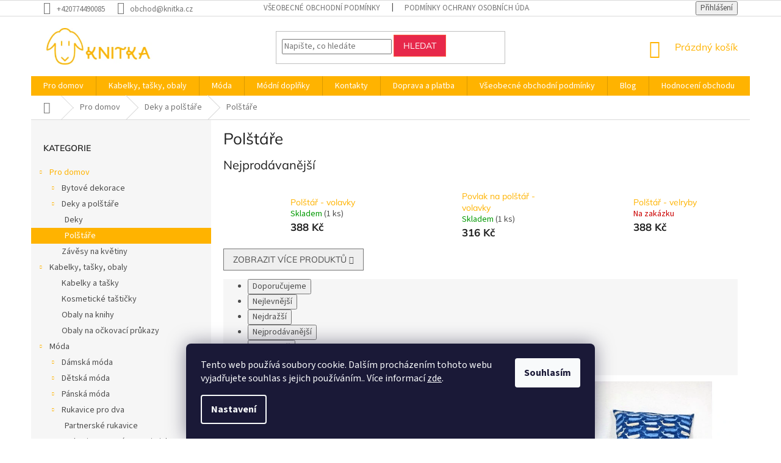

--- FILE ---
content_type: text/html; charset=utf-8
request_url: https://www.knitka.cz/polstare/
body_size: 24366
content:
<!doctype html><html lang="cs" dir="ltr" class="header-background-light external-fonts-loaded"><head><meta charset="utf-8" /><meta name="viewport" content="width=device-width,initial-scale=1" /><title>Dekorační polštáře, polštářky a povlaky na ně | knitka.cz</title><link rel="preconnect" href="https://cdn.myshoptet.com" /><link rel="dns-prefetch" href="https://cdn.myshoptet.com" /><link rel="preload" href="https://cdn.myshoptet.com/prj/dist/master/cms/libs/jquery/jquery-1.11.3.min.js" as="script" /><link href="https://cdn.myshoptet.com/prj/dist/master/cms/templates/frontend_templates/shared/css/font-face/source-sans-3.css" rel="stylesheet"><link href="https://cdn.myshoptet.com/prj/dist/master/cms/templates/frontend_templates/shared/css/font-face/mulish.css" rel="stylesheet"><link href="https://cdn.myshoptet.com/prj/dist/master/shop/dist/font-shoptet-11.css.62c94c7785ff2cea73b2.css" rel="stylesheet"><script>
dataLayer = [];
dataLayer.push({'shoptet' : {
    "pageId": 710,
    "pageType": "category",
    "currency": "CZK",
    "currencyInfo": {
        "decimalSeparator": ",",
        "exchangeRate": 1,
        "priceDecimalPlaces": 2,
        "symbol": "K\u010d",
        "symbolLeft": 0,
        "thousandSeparator": " "
    },
    "language": "cs",
    "projectId": 308704,
    "category": {
        "guid": "1c8fa140-9b36-11e9-ac23-ac1f6b0076ec",
        "path": "Pro domov | Deky a pol\u0161t\u00e1\u0159e | Pol\u0161t\u00e1\u0159e",
        "parentCategoryGuid": "f3c49369-9b2d-11e9-ac23-ac1f6b0076ec"
    },
    "cartInfo": {
        "id": null,
        "freeShipping": false,
        "freeShippingFrom": null,
        "leftToFreeGift": {
            "formattedPrice": "0 K\u010d",
            "priceLeft": 0
        },
        "freeGift": false,
        "leftToFreeShipping": {
            "priceLeft": null,
            "dependOnRegion": null,
            "formattedPrice": null
        },
        "discountCoupon": [],
        "getNoBillingShippingPrice": {
            "withoutVat": 0,
            "vat": 0,
            "withVat": 0
        },
        "cartItems": [],
        "taxMode": "ORDINARY"
    },
    "cart": [],
    "customer": {
        "priceRatio": 1,
        "priceListId": 1,
        "groupId": null,
        "registered": false,
        "mainAccount": false
    }
}});
dataLayer.push({'cookie_consent' : {
    "marketing": "denied",
    "analytics": "denied"
}});
document.addEventListener('DOMContentLoaded', function() {
    shoptet.consent.onAccept(function(agreements) {
        if (agreements.length == 0) {
            return;
        }
        dataLayer.push({
            'cookie_consent' : {
                'marketing' : (agreements.includes(shoptet.config.cookiesConsentOptPersonalisation)
                    ? 'granted' : 'denied'),
                'analytics': (agreements.includes(shoptet.config.cookiesConsentOptAnalytics)
                    ? 'granted' : 'denied')
            },
            'event': 'cookie_consent'
        });
    });
});
</script>

<!-- Google Tag Manager -->
<script>(function(w,d,s,l,i){w[l]=w[l]||[];w[l].push({'gtm.start':
new Date().getTime(),event:'gtm.js'});var f=d.getElementsByTagName(s)[0],
j=d.createElement(s),dl=l!='dataLayer'?'&l='+l:'';j.async=true;j.src=
'https://www.googletagmanager.com/gtm.js?id='+i+dl;f.parentNode.insertBefore(j,f);
})(window,document,'script','dataLayer','GTM-PLWBDTJC');</script>
<!-- End Google Tag Manager -->

<meta property="og:type" content="website"><meta property="og:site_name" content="knitka.cz"><meta property="og:url" content="https://www.knitka.cz/polstare/"><meta property="og:title" content="Dekorační polštáře, polštářky a povlaky na ně | knitka.cz"><meta name="author" content="Knitka"><meta name="web_author" content="Shoptet.cz"><meta name="dcterms.rightsHolder" content="www.knitka.cz"><meta name="robots" content="index,follow"><meta property="og:image" content="https://www.knitka.cz/user/categories/orig/dsc_0911.jpg"><meta property="og:description" content="Dekorační polštářky a povlaky na polštáře s různými barvami a motivy. Dětské polštářky se zvířátky i originální dekorační polštáře na pohovku, gauč, postel."><meta name="description" content="Dekorační polštářky a povlaky na polštáře s různými barvami a motivy. Dětské polštářky se zvířátky i originální dekorační polštáře na pohovku, gauč, postel."><style>:root {--color-primary: #ffb300;--color-primary-h: 42;--color-primary-s: 100%;--color-primary-l: 50%;--color-primary-hover: #f8a102;--color-primary-hover-h: 39;--color-primary-hover-s: 98%;--color-primary-hover-l: 49%;--color-secondary: #e7284a;--color-secondary-h: 349;--color-secondary-s: 80%;--color-secondary-l: 53%;--color-secondary-hover: #fd6864;--color-secondary-hover-h: 2;--color-secondary-hover-s: 97%;--color-secondary-hover-l: 69%;--color-tertiary: #e7284a;--color-tertiary-h: 349;--color-tertiary-s: 80%;--color-tertiary-l: 53%;--color-tertiary-hover: #fd5c3d;--color-tertiary-hover-h: 10;--color-tertiary-hover-s: 98%;--color-tertiary-hover-l: 62%;--color-header-background: #ffffff;--template-font: "Source Sans 3";--template-headings-font: "Mulish";--header-background-url: none;--cookies-notice-background: #1A1937;--cookies-notice-color: #F8FAFB;--cookies-notice-button-hover: #f5f5f5;--cookies-notice-link-hover: #27263f;--templates-update-management-preview-mode-content: "Náhled aktualizací šablony je aktivní pro váš prohlížeč."}</style>
    
    <link href="https://cdn.myshoptet.com/prj/dist/master/shop/dist/main-11.less.5a24dcbbdabfd189c152.css" rel="stylesheet" />
        
    <script>var shoptet = shoptet || {};</script>
    <script src="https://cdn.myshoptet.com/prj/dist/master/shop/dist/main-3g-header.js.05f199e7fd2450312de2.js"></script>
<!-- User include --><!-- project html code header -->
<link rel="apple-touch-icon" sizes="180x180" href="/user/documents/apple-touch-icon.png">
<link rel="icon" type="image/png" sizes="32x32" href="/user/documents/favicon-32x32.png">
<link rel="icon" type="image/png" sizes="16x16" href="/user/documents/favicon-16x16.png">
<link rel="manifest" href="/user/documents/site.webmanifest">
<link rel="mask-icon" href="/user/documents/safari-pinned-tab.svg" color="#5bbad5">
<link rel="shortcut icon" href="/user/documents/favicon.ico">
<meta name="msapplication-TileColor" content="#ffc40d">
<meta name="msapplication-config" content="/user/documents/browserconfig.xml">
<meta name="theme-color" content="#ffffff">
<meta name="facebook-domain-verification" content="a31rr01fe09qebe522rixaodgowezx" />
<!-- /User include --><link rel="canonical" href="https://www.knitka.cz/polstare/" />    <!-- Global site tag (gtag.js) - Google Analytics -->
    <script async src="https://www.googletagmanager.com/gtag/js?id=G-LKVFLGR67Q"></script>
    <script>
        
        window.dataLayer = window.dataLayer || [];
        function gtag(){dataLayer.push(arguments);}
        

                    console.debug('default consent data');

            gtag('consent', 'default', {"ad_storage":"denied","analytics_storage":"denied","ad_user_data":"denied","ad_personalization":"denied","wait_for_update":500});
            dataLayer.push({
                'event': 'default_consent'
            });
        
        gtag('js', new Date());

        
                gtag('config', 'G-LKVFLGR67Q', {"groups":"GA4","send_page_view":false,"content_group":"category","currency":"CZK","page_language":"cs"});
        
                gtag('config', 'AW-671974861', {"allow_enhanced_conversions":true});
        
        
        
        
        
                    gtag('event', 'page_view', {"send_to":"GA4","page_language":"cs","content_group":"category","currency":"CZK"});
        
        
        
        
        
        
        
        
        
        
        
        
        
        document.addEventListener('DOMContentLoaded', function() {
            if (typeof shoptet.tracking !== 'undefined') {
                for (var id in shoptet.tracking.bannersList) {
                    gtag('event', 'view_promotion', {
                        "send_to": "UA",
                        "promotions": [
                            {
                                "id": shoptet.tracking.bannersList[id].id,
                                "name": shoptet.tracking.bannersList[id].name,
                                "position": shoptet.tracking.bannersList[id].position
                            }
                        ]
                    });
                }
            }

            shoptet.consent.onAccept(function(agreements) {
                if (agreements.length !== 0) {
                    console.debug('gtag consent accept');
                    var gtagConsentPayload =  {
                        'ad_storage': agreements.includes(shoptet.config.cookiesConsentOptPersonalisation)
                            ? 'granted' : 'denied',
                        'analytics_storage': agreements.includes(shoptet.config.cookiesConsentOptAnalytics)
                            ? 'granted' : 'denied',
                                                                                                'ad_user_data': agreements.includes(shoptet.config.cookiesConsentOptPersonalisation)
                            ? 'granted' : 'denied',
                        'ad_personalization': agreements.includes(shoptet.config.cookiesConsentOptPersonalisation)
                            ? 'granted' : 'denied',
                        };
                    console.debug('update consent data', gtagConsentPayload);
                    gtag('consent', 'update', gtagConsentPayload);
                    dataLayer.push(
                        { 'event': 'update_consent' }
                    );
                }
            });
        });
    </script>
</head><body class="desktop id-710 in-polstare template-11 type-category multiple-columns-body columns-3 ums_forms_redesign--off ums_a11y_category_page--on ums_discussion_rating_forms--off ums_flags_display_unification--on ums_a11y_login--on mobile-header-version-0"><noscript>
    <style>
        #header {
            padding-top: 0;
            position: relative !important;
            top: 0;
        }
        .header-navigation {
            position: relative !important;
        }
        .overall-wrapper {
            margin: 0 !important;
        }
        body:not(.ready) {
            visibility: visible !important;
        }
    </style>
    <div class="no-javascript">
        <div class="no-javascript__title">Musíte změnit nastavení vašeho prohlížeče</div>
        <div class="no-javascript__text">Podívejte se na: <a href="https://www.google.com/support/bin/answer.py?answer=23852">Jak povolit JavaScript ve vašem prohlížeči</a>.</div>
        <div class="no-javascript__text">Pokud používáte software na blokování reklam, může být nutné povolit JavaScript z této stránky.</div>
        <div class="no-javascript__text">Děkujeme.</div>
    </div>
</noscript>

        <div id="fb-root"></div>
        <script>
            window.fbAsyncInit = function() {
                FB.init({
                    autoLogAppEvents : true,
                    xfbml            : true,
                    version          : 'v24.0'
                });
            };
        </script>
        <script async defer crossorigin="anonymous" src="https://connect.facebook.net/cs_CZ/sdk.js#xfbml=1&version=v24.0"></script>
<!-- Google Tag Manager (noscript) -->
<noscript><iframe src="https://www.googletagmanager.com/ns.html?id=GTM-PLWBDTJC"
height="0" width="0" style="display:none;visibility:hidden"></iframe></noscript>
<!-- End Google Tag Manager (noscript) -->

    <div class="siteCookies siteCookies--bottom siteCookies--dark js-siteCookies" role="dialog" data-testid="cookiesPopup" data-nosnippet>
        <div class="siteCookies__form">
            <div class="siteCookies__content">
                <div class="siteCookies__text">
                    Tento web používá soubory cookie. Dalším procházením tohoto webu vyjadřujete souhlas s jejich používáním.. Více informací <a href="https://308704.myshoptet.com/podminky-ochrany-osobnich-udaju/" target="\">zde</a>.
                </div>
                <p class="siteCookies__links">
                    <button class="siteCookies__link js-cookies-settings" aria-label="Nastavení cookies" data-testid="cookiesSettings">Nastavení</button>
                </p>
            </div>
            <div class="siteCookies__buttonWrap">
                                <button class="siteCookies__button js-cookiesConsentSubmit" value="all" aria-label="Přijmout cookies" data-testid="buttonCookiesAccept">Souhlasím</button>
            </div>
        </div>
        <script>
            document.addEventListener("DOMContentLoaded", () => {
                const siteCookies = document.querySelector('.js-siteCookies');
                document.addEventListener("scroll", shoptet.common.throttle(() => {
                    const st = document.documentElement.scrollTop;
                    if (st > 1) {
                        siteCookies.classList.add('siteCookies--scrolled');
                    } else {
                        siteCookies.classList.remove('siteCookies--scrolled');
                    }
                }, 100));
            });
        </script>
    </div>
<a href="#content" class="skip-link sr-only">Přejít na obsah</a><div class="overall-wrapper"><div class="user-action"><div class="container">
    <div class="user-action-in">
                    <div id="login" class="user-action-login popup-widget login-widget" role="dialog" aria-labelledby="loginHeading">
        <div class="popup-widget-inner">
                            <h2 id="loginHeading">Přihlášení k vašemu účtu</h2><div id="customerLogin"><form action="/action/Customer/Login/" method="post" id="formLoginIncluded" class="csrf-enabled formLogin" data-testid="formLogin"><input type="hidden" name="referer" value="" /><div class="form-group"><div class="input-wrapper email js-validated-element-wrapper no-label"><input type="email" name="email" class="form-control" autofocus placeholder="E-mailová adresa (např. jan@novak.cz)" data-testid="inputEmail" autocomplete="email" required /></div></div><div class="form-group"><div class="input-wrapper password js-validated-element-wrapper no-label"><input type="password" name="password" class="form-control" placeholder="Heslo" data-testid="inputPassword" autocomplete="current-password" required /><span class="no-display">Nemůžete vyplnit toto pole</span><input type="text" name="surname" value="" class="no-display" /></div></div><div class="form-group"><div class="login-wrapper"><button type="submit" class="btn btn-secondary btn-text btn-login" data-testid="buttonSubmit">Přihlásit se</button><div class="password-helper"><a href="/registrace/" data-testid="signup" rel="nofollow">Nová registrace</a><a href="/klient/zapomenute-heslo/" rel="nofollow">Zapomenuté heslo</a></div></div></div></form>
</div>                    </div>
    </div>

                            <div id="cart-widget" class="user-action-cart popup-widget cart-widget loader-wrapper" data-testid="popupCartWidget" role="dialog" aria-hidden="true">
    <div class="popup-widget-inner cart-widget-inner place-cart-here">
        <div class="loader-overlay">
            <div class="loader"></div>
        </div>
    </div>

    <div class="cart-widget-button">
        <a href="/kosik/" class="btn btn-conversion" id="continue-order-button" rel="nofollow" data-testid="buttonNextStep">Pokračovat do košíku</a>
    </div>
</div>
            </div>
</div>
</div><div class="top-navigation-bar" data-testid="topNavigationBar">

    <div class="container">

        <div class="top-navigation-contacts">
            <strong>Zákaznická podpora:</strong><a href="tel:+420774490085" class="project-phone" aria-label="Zavolat na +420774490085" data-testid="contactboxPhone"><span>+420774490085</span></a><a href="mailto:obchod@knitka.cz" class="project-email" data-testid="contactboxEmail"><span>obchod@knitka.cz</span></a>        </div>

                            <div class="top-navigation-menu">
                <div class="top-navigation-menu-trigger"></div>
                <ul class="top-navigation-bar-menu">
                                            <li class="top-navigation-menu-item-39">
                            <a href="/obchodni-podminky/">Všeobecné obchodní podmínky</a>
                        </li>
                                            <li class="top-navigation-menu-item-691">
                            <a href="/podminky-ochrany-osobnich-udaju/">Podmínky ochrany osobních údajů</a>
                        </li>
                                            <li class="top-navigation-menu-item-29">
                            <a href="/kontakty/">Kontakty</a>
                        </li>
                                            <li class="top-navigation-menu-item-848">
                            <a href="/doprava-a-platba/">Doprava a platba</a>
                        </li>
                                    </ul>
                <ul class="top-navigation-bar-menu-helper"></ul>
            </div>
        
        <div class="top-navigation-tools">
            <div class="responsive-tools">
                <a href="#" class="toggle-window" data-target="search" aria-label="Hledat" data-testid="linkSearchIcon"></a>
                                                            <a href="#" class="toggle-window" data-target="login"></a>
                                                    <a href="#" class="toggle-window" data-target="navigation" aria-label="Menu" data-testid="hamburgerMenu"></a>
            </div>
                        <button class="top-nav-button top-nav-button-login toggle-window" type="button" data-target="login" aria-haspopup="dialog" aria-controls="login" aria-expanded="false" data-testid="signin"><span>Přihlášení</span></button>        </div>

    </div>

</div>
<header id="header"><div class="container navigation-wrapper">
    <div class="header-top">
        <div class="site-name-wrapper">
            <div class="site-name"><a href="/" data-testid="linkWebsiteLogo"><img src="https://cdn.myshoptet.com/usr/www.knitka.cz/user/logos/horizontal_on_white_300x100px_by_logaster-1.png" alt="Knitka" fetchpriority="low" /></a></div>        </div>
        <div class="search" itemscope itemtype="https://schema.org/WebSite">
            <meta itemprop="headline" content="Polštáře"/><meta itemprop="url" content="https://www.knitka.cz"/><meta itemprop="text" content="Dekorační polštářky a povlaky na polštáře s různými barvami a motivy. Dětské polštářky se zvířátky i originální dekorační polštáře na pohovku, gauč, postel."/>            <form action="/action/ProductSearch/prepareString/" method="post"
    id="formSearchForm" class="search-form compact-form js-search-main"
    itemprop="potentialAction" itemscope itemtype="https://schema.org/SearchAction" data-testid="searchForm">
    <fieldset>
        <meta itemprop="target"
            content="https://www.knitka.cz/vyhledavani/?string={string}"/>
        <input type="hidden" name="language" value="cs"/>
        
            
<input
    type="search"
    name="string"
        class="query-input form-control search-input js-search-input"
    placeholder="Napište, co hledáte"
    autocomplete="off"
    required
    itemprop="query-input"
    aria-label="Vyhledávání"
    data-testid="searchInput"
>
            <button type="submit" class="btn btn-default" data-testid="searchBtn">Hledat</button>
        
    </fieldset>
</form>
        </div>
        <div class="navigation-buttons">
                
    <a href="/kosik/" class="btn btn-icon toggle-window cart-count" data-target="cart" data-hover="true" data-redirect="true" data-testid="headerCart" rel="nofollow" aria-haspopup="dialog" aria-expanded="false" aria-controls="cart-widget">
        
                <span class="sr-only">Nákupní košík</span>
        
            <span class="cart-price visible-lg-inline-block" data-testid="headerCartPrice">
                                    Prázdný košík                            </span>
        
    
            </a>
        </div>
    </div>
    <nav id="navigation" aria-label="Hlavní menu" data-collapsible="true"><div class="navigation-in menu"><ul class="menu-level-1" role="menubar" data-testid="headerMenuItems"><li class="menu-item-683 ext" role="none"><a href="/domov/" data-testid="headerMenuItem" role="menuitem" aria-haspopup="true" aria-expanded="false"><b>Pro domov</b><span class="submenu-arrow"></span></a><ul class="menu-level-2" aria-label="Pro domov" tabindex="-1" role="menu"><li class="menu-item-915 has-third-level" role="none"><a href="/bytove-dekorace/" class="menu-image" data-testid="headerMenuItem" tabindex="-1" aria-hidden="true"><img src="data:image/svg+xml,%3Csvg%20width%3D%22140%22%20height%3D%22100%22%20xmlns%3D%22http%3A%2F%2Fwww.w3.org%2F2000%2Fsvg%22%3E%3C%2Fsvg%3E" alt="" aria-hidden="true" width="140" height="100"  data-src="https://cdn.myshoptet.com/prj/dist/master/cms/templates/frontend_templates/00/img/folder.svg" fetchpriority="low" /></a><div><a href="/bytove-dekorace/" data-testid="headerMenuItem" role="menuitem"><span>Bytové dekorace</span></a>
                                                    <ul class="menu-level-3" role="menu">
                                                                    <li class="menu-item-767" role="none">
                                        <a href="/hackovane-decky-a-prostirani/" data-testid="headerMenuItem" role="menuitem">
                                            Háčkované dečky a prostírání</a>,                                    </li>
                                                                    <li class="menu-item-860" role="none">
                                        <a href="/hackovane-kvetiny/" data-testid="headerMenuItem" role="menuitem">
                                            Háčkované květiny</a>,                                    </li>
                                                                    <li class="menu-item-960" role="none">
                                        <a href="/hackovane-vazy/" data-testid="headerMenuItem" role="menuitem">
                                            Háčkované vázy</a>,                                    </li>
                                                                    <li class="menu-item-791" role="none">
                                        <a href="/vanocni-dekorace/" data-testid="headerMenuItem" role="menuitem">
                                            Vánoční dekorace</a>,                                    </li>
                                                                    <li class="menu-item-896" role="none">
                                        <a href="/velikonocni-dekorace/" data-testid="headerMenuItem" role="menuitem">
                                            Velikonoční dekorace</a>                                    </li>
                                                            </ul>
                        </div></li><li class="menu-item-704 has-third-level" role="none"><a href="/deky-a-polstare/" class="menu-image" data-testid="headerMenuItem" tabindex="-1" aria-hidden="true"><img src="data:image/svg+xml,%3Csvg%20width%3D%22140%22%20height%3D%22100%22%20xmlns%3D%22http%3A%2F%2Fwww.w3.org%2F2000%2Fsvg%22%3E%3C%2Fsvg%3E" alt="" aria-hidden="true" width="140" height="100"  data-src="https://cdn.myshoptet.com/usr/www.knitka.cz/user/categories/thumb/dsc_0393.jpg" fetchpriority="low" /></a><div><a href="/deky-a-polstare/" data-testid="headerMenuItem" role="menuitem"><span>Deky a polštáře</span></a>
                                                    <ul class="menu-level-3" role="menu">
                                                                    <li class="menu-item-912" role="none">
                                        <a href="/deky/" data-testid="headerMenuItem" role="menuitem">
                                            Deky</a>,                                    </li>
                                                                    <li class="menu-item-710" role="none">
                                        <a href="/polstare/" class="active" data-testid="headerMenuItem" role="menuitem">
                                            Polštáře</a>                                    </li>
                                                            </ul>
                        </div></li><li class="menu-item-713" role="none"><a href="/zavesy-na-kvetiny/" class="menu-image" data-testid="headerMenuItem" tabindex="-1" aria-hidden="true"><img src="data:image/svg+xml,%3Csvg%20width%3D%22140%22%20height%3D%22100%22%20xmlns%3D%22http%3A%2F%2Fwww.w3.org%2F2000%2Fsvg%22%3E%3C%2Fsvg%3E" alt="" aria-hidden="true" width="140" height="100"  data-src="https://cdn.myshoptet.com/usr/www.knitka.cz/user/categories/thumb/img_3931_____kopie_____kopie.jpg" fetchpriority="low" /></a><div><a href="/zavesy-na-kvetiny/" data-testid="headerMenuItem" role="menuitem"><span>Závěsy na květiny</span></a>
                        </div></li></ul></li>
<li class="menu-item-927 ext" role="none"><a href="/kabelky--tasky--obaly/" data-testid="headerMenuItem" role="menuitem" aria-haspopup="true" aria-expanded="false"><b>Kabelky, tašky, obaly</b><span class="submenu-arrow"></span></a><ul class="menu-level-2" aria-label="Kabelky, tašky, obaly" tabindex="-1" role="menu"><li class="menu-item-719" role="none"><a href="/kabelky-a-tasky/" class="menu-image" data-testid="headerMenuItem" tabindex="-1" aria-hidden="true"><img src="data:image/svg+xml,%3Csvg%20width%3D%22140%22%20height%3D%22100%22%20xmlns%3D%22http%3A%2F%2Fwww.w3.org%2F2000%2Fsvg%22%3E%3C%2Fsvg%3E" alt="" aria-hidden="true" width="140" height="100"  data-src="https://cdn.myshoptet.com/usr/www.knitka.cz/user/categories/thumb/dsc_0909.jpg" fetchpriority="low" /></a><div><a href="/kabelky-a-tasky/" data-testid="headerMenuItem" role="menuitem"><span>Kabelky a tašky</span></a>
                        </div></li><li class="menu-item-722" role="none"><a href="/kosmeticke-tasticky/" class="menu-image" data-testid="headerMenuItem" tabindex="-1" aria-hidden="true"><img src="data:image/svg+xml,%3Csvg%20width%3D%22140%22%20height%3D%22100%22%20xmlns%3D%22http%3A%2F%2Fwww.w3.org%2F2000%2Fsvg%22%3E%3C%2Fsvg%3E" alt="" aria-hidden="true" width="140" height="100"  data-src="https://cdn.myshoptet.com/usr/www.knitka.cz/user/categories/thumb/dsc_0357.jpg" fetchpriority="low" /></a><div><a href="/kosmeticke-tasticky/" data-testid="headerMenuItem" role="menuitem"><span>Kosmetické taštičky</span></a>
                        </div></li><li class="menu-item-707" role="none"><a href="/obaly-na-knihy/" class="menu-image" data-testid="headerMenuItem" tabindex="-1" aria-hidden="true"><img src="data:image/svg+xml,%3Csvg%20width%3D%22140%22%20height%3D%22100%22%20xmlns%3D%22http%3A%2F%2Fwww.w3.org%2F2000%2Fsvg%22%3E%3C%2Fsvg%3E" alt="" aria-hidden="true" width="140" height="100"  data-src="https://cdn.myshoptet.com/usr/www.knitka.cz/user/categories/thumb/dsc_0507.jpg" fetchpriority="low" /></a><div><a href="/obaly-na-knihy/" data-testid="headerMenuItem" role="menuitem"><span>Obaly na knihy</span></a>
                        </div></li><li class="menu-item-740" role="none"><a href="/obaly-na-ockovaci-prukazy/" class="menu-image" data-testid="headerMenuItem" tabindex="-1" aria-hidden="true"><img src="data:image/svg+xml,%3Csvg%20width%3D%22140%22%20height%3D%22100%22%20xmlns%3D%22http%3A%2F%2Fwww.w3.org%2F2000%2Fsvg%22%3E%3C%2Fsvg%3E" alt="" aria-hidden="true" width="140" height="100"  data-src="https://cdn.myshoptet.com/usr/www.knitka.cz/user/categories/thumb/dsc_0622.jpg" fetchpriority="low" /></a><div><a href="/obaly-na-ockovaci-prukazy/" data-testid="headerMenuItem" role="menuitem"><span>Obaly na očkovací průkazy</span></a>
                        </div></li></ul></li>
<li class="menu-item-797 ext" role="none"><a href="/moda/" data-testid="headerMenuItem" role="menuitem" aria-haspopup="true" aria-expanded="false"><b>Móda</b><span class="submenu-arrow"></span></a><ul class="menu-level-2" aria-label="Móda" tabindex="-1" role="menu"><li class="menu-item-918 has-third-level" role="none"><a href="/damska-moda/" class="menu-image" data-testid="headerMenuItem" tabindex="-1" aria-hidden="true"><img src="data:image/svg+xml,%3Csvg%20width%3D%22140%22%20height%3D%22100%22%20xmlns%3D%22http%3A%2F%2Fwww.w3.org%2F2000%2Fsvg%22%3E%3C%2Fsvg%3E" alt="" aria-hidden="true" width="140" height="100"  data-src="https://cdn.myshoptet.com/prj/dist/master/cms/templates/frontend_templates/00/img/folder.svg" fetchpriority="low" /></a><div><a href="/damska-moda/" data-testid="headerMenuItem" role="menuitem"><span>Dámská móda</span></a>
                                                    <ul class="menu-level-3" role="menu">
                                                                    <li class="menu-item-866" role="none">
                                        <a href="/celenky/" data-testid="headerMenuItem" role="menuitem">
                                            Čelenky</a>,                                    </li>
                                                                    <li class="menu-item-716" role="none">
                                        <a href="/cepice/" data-testid="headerMenuItem" role="menuitem">
                                            Čepice</a>,                                    </li>
                                                                    <li class="menu-item-728" role="none">
                                        <a href="/rukavice-a-navleky-na-ruce/" data-testid="headerMenuItem" role="menuitem">
                                            Rukavice a návleky na ruce</a>,                                    </li>
                                                                    <li class="menu-item-800" role="none">
                                        <a href="/svetry/" data-testid="headerMenuItem" role="menuitem">
                                            Svetry</a>,                                    </li>
                                                                    <li class="menu-item-872" role="none">
                                        <a href="/saly--satky--nakrcniky/" data-testid="headerMenuItem" role="menuitem">
                                            Šály, šátky, nákrčníky</a>                                    </li>
                                                            </ul>
                        </div></li><li class="menu-item-924 has-third-level" role="none"><a href="/detska-moda/" class="menu-image" data-testid="headerMenuItem" tabindex="-1" aria-hidden="true"><img src="data:image/svg+xml,%3Csvg%20width%3D%22140%22%20height%3D%22100%22%20xmlns%3D%22http%3A%2F%2Fwww.w3.org%2F2000%2Fsvg%22%3E%3C%2Fsvg%3E" alt="" aria-hidden="true" width="140" height="100"  data-src="https://cdn.myshoptet.com/prj/dist/master/cms/templates/frontend_templates/00/img/folder.svg" fetchpriority="low" /></a><div><a href="/detska-moda/" data-testid="headerMenuItem" role="menuitem"><span>Dětská móda</span></a>
                                                    <ul class="menu-level-3" role="menu">
                                                                    <li class="menu-item-734" role="none">
                                        <a href="/cepicky/" data-testid="headerMenuItem" role="menuitem">
                                            Čepičky</a>,                                    </li>
                                                                    <li class="menu-item-743" role="none">
                                        <a href="/rukavicky/" data-testid="headerMenuItem" role="menuitem">
                                            Rukavičky</a>,                                    </li>
                                                                    <li class="menu-item-906" role="none">
                                        <a href="/soupravy/" data-testid="headerMenuItem" role="menuitem">
                                            Soupravy</a>,                                    </li>
                                                                    <li class="menu-item-904" role="none">
                                        <a href="/svetry-2/" data-testid="headerMenuItem" role="menuitem">
                                            Svetry</a>                                    </li>
                                                            </ul>
                        </div></li><li class="menu-item-921 has-third-level" role="none"><a href="/panska-moda/" class="menu-image" data-testid="headerMenuItem" tabindex="-1" aria-hidden="true"><img src="data:image/svg+xml,%3Csvg%20width%3D%22140%22%20height%3D%22100%22%20xmlns%3D%22http%3A%2F%2Fwww.w3.org%2F2000%2Fsvg%22%3E%3C%2Fsvg%3E" alt="" aria-hidden="true" width="140" height="100"  data-src="https://cdn.myshoptet.com/prj/dist/master/cms/templates/frontend_templates/00/img/folder.svg" fetchpriority="low" /></a><div><a href="/panska-moda/" data-testid="headerMenuItem" role="menuitem"><span>Pánská móda</span></a>
                                                    <ul class="menu-level-3" role="menu">
                                                                    <li class="menu-item-936" role="none">
                                        <a href="/panske-svetry/" data-testid="headerMenuItem" role="menuitem">
                                            Pánské svetry</a>                                    </li>
                                                            </ul>
                        </div></li><li class="menu-item-956 has-third-level" role="none"><a href="/rukavice-pro-dva/" class="menu-image" data-testid="headerMenuItem" tabindex="-1" aria-hidden="true"><img src="data:image/svg+xml,%3Csvg%20width%3D%22140%22%20height%3D%22100%22%20xmlns%3D%22http%3A%2F%2Fwww.w3.org%2F2000%2Fsvg%22%3E%3C%2Fsvg%3E" alt="" aria-hidden="true" width="140" height="100"  data-src="https://cdn.myshoptet.com/prj/dist/master/cms/templates/frontend_templates/00/img/folder.svg" fetchpriority="low" /></a><div><a href="/rukavice-pro-dva/" data-testid="headerMenuItem" role="menuitem"><span>Rukavice pro dva</span></a>
                                                    <ul class="menu-level-3" role="menu">
                                                                    <li class="menu-item-890" role="none">
                                        <a href="/partnerske-rukavice/" data-testid="headerMenuItem" role="menuitem">
                                            Partnerské rukavice</a>,                                    </li>
                                                                    <li class="menu-item-948" role="none">
                                        <a href="/rukavice-pro-mamu-a-miminko/" data-testid="headerMenuItem" role="menuitem">
                                            Rukavice pro mámu a miminko</a>                                    </li>
                                                            </ul>
                        </div></li></ul></li>
<li class="menu-item-953 ext" role="none"><a href="/modni-doplnky/" data-testid="headerMenuItem" role="menuitem" aria-haspopup="true" aria-expanded="false"><b>Módní doplňky</b><span class="submenu-arrow"></span></a><ul class="menu-level-2" aria-label="Módní doplňky" tabindex="-1" role="menu"><li class="menu-item-746" role="none"><a href="/naramky-pratelstvi/" class="menu-image" data-testid="headerMenuItem" tabindex="-1" aria-hidden="true"><img src="data:image/svg+xml,%3Csvg%20width%3D%22140%22%20height%3D%22100%22%20xmlns%3D%22http%3A%2F%2Fwww.w3.org%2F2000%2Fsvg%22%3E%3C%2Fsvg%3E" alt="" aria-hidden="true" width="140" height="100"  data-src="https://cdn.myshoptet.com/usr/www.knitka.cz/user/categories/thumb/dsc_2022.jpg" fetchpriority="low" /></a><div><a href="/naramky-pratelstvi/" data-testid="headerMenuItem" role="menuitem"><span>Náramky přátelství</span></a>
                        </div></li></ul></li>
<li class="menu-item-29" role="none"><a href="/kontakty/" data-testid="headerMenuItem" role="menuitem" aria-expanded="false"><b>Kontakty</b></a></li>
<li class="menu-item-848" role="none"><a href="/doprava-a-platba/" data-testid="headerMenuItem" role="menuitem" aria-expanded="false"><b>Doprava a platba</b></a></li>
<li class="menu-item-39" role="none"><a href="/obchodni-podminky/" data-testid="headerMenuItem" role="menuitem" aria-expanded="false"><b>Všeobecné obchodní podmínky</b></a></li>
<li class="menu-item-842" role="none"><a href="/blog/" data-testid="headerMenuItem" role="menuitem" aria-expanded="false"><b>Blog</b></a></li>
<li class="menu-item--51" role="none"><a href="/hodnoceni-obchodu/" data-testid="headerMenuItem" role="menuitem" aria-expanded="false"><b>Hodnocení obchodu</b></a></li>
<li class="appended-category menu-item-902" role="none"><a href="/rousky/"><b>Roušky</b></a></li><li class="appended-category menu-item-818" role="none"><a href="/posledni-kusy/"><b>Poslední kusy</b></a></li></ul></div><span class="navigation-close"></span></nav><div class="menu-helper" data-testid="hamburgerMenu"><span>Více</span></div>
</div></header><!-- / header -->


                    <div class="container breadcrumbs-wrapper">
            <div class="breadcrumbs navigation-home-icon-wrapper" itemscope itemtype="https://schema.org/BreadcrumbList">
                                                                            <span id="navigation-first" data-basetitle="Knitka" itemprop="itemListElement" itemscope itemtype="https://schema.org/ListItem">
                <a href="/" itemprop="item" class="navigation-home-icon"><span class="sr-only" itemprop="name">Domů</span></a>
                <span class="navigation-bullet">/</span>
                <meta itemprop="position" content="1" />
            </span>
                                <span id="navigation-1" itemprop="itemListElement" itemscope itemtype="https://schema.org/ListItem">
                <a href="/domov/" itemprop="item" data-testid="breadcrumbsSecondLevel"><span itemprop="name">Pro domov</span></a>
                <span class="navigation-bullet">/</span>
                <meta itemprop="position" content="2" />
            </span>
                                <span id="navigation-2" itemprop="itemListElement" itemscope itemtype="https://schema.org/ListItem">
                <a href="/deky-a-polstare/" itemprop="item" data-testid="breadcrumbsSecondLevel"><span itemprop="name">Deky a polštáře</span></a>
                <span class="navigation-bullet">/</span>
                <meta itemprop="position" content="3" />
            </span>
                                            <span id="navigation-3" itemprop="itemListElement" itemscope itemtype="https://schema.org/ListItem" data-testid="breadcrumbsLastLevel">
                <meta itemprop="item" content="https://www.knitka.cz/polstare/" />
                <meta itemprop="position" content="4" />
                <span itemprop="name" data-title="Polštáře">Polštáře</span>
            </span>
            </div>
        </div>
    
<div id="content-wrapper" class="container content-wrapper">
    
    <div class="content-wrapper-in">
                                                <aside class="sidebar sidebar-left"  data-testid="sidebarMenu">
                                                                                                <div class="sidebar-inner">
                                                                                                        <div class="box box-bg-variant box-categories">    <div class="skip-link__wrapper">
        <span id="categories-start" class="skip-link__target js-skip-link__target sr-only" tabindex="-1">&nbsp;</span>
        <a href="#categories-end" class="skip-link skip-link--start sr-only js-skip-link--start">Přeskočit kategorie</a>
    </div>

<h4>Kategorie</h4>


<div id="categories"><div class="categories cat-01 expandable active expanded" id="cat-683"><div class="topic child-active"><a href="/domov/">Pro domov<span class="cat-trigger">&nbsp;</span></a></div>

                    <ul class=" active expanded">
                                        <li class="
                                 expandable                                 external">
                <a href="/bytove-dekorace/">
                    Bytové dekorace
                    <span class="cat-trigger">&nbsp;</span>                </a>
                                                            

    
                                                </li>
                                <li class="
                                 expandable                 expanded                ">
                <a href="/deky-a-polstare/">
                    Deky a polštáře
                    <span class="cat-trigger">&nbsp;</span>                </a>
                                                            

                    <ul class=" active expanded">
                                        <li >
                <a href="/deky/">
                    Deky
                                    </a>
                                                                </li>
                                <li class="
                active                                                 ">
                <a href="/polstare/">
                    Polštáře
                                    </a>
                                                                </li>
                </ul>
    
                                                </li>
                                <li >
                <a href="/zavesy-na-kvetiny/">
                    Závěsy na květiny
                                    </a>
                                                                </li>
                </ul>
    </div><div class="categories cat-02 expandable expanded" id="cat-927"><div class="topic"><a href="/kabelky--tasky--obaly/">Kabelky, tašky, obaly<span class="cat-trigger">&nbsp;</span></a></div>

                    <ul class=" expanded">
                                        <li >
                <a href="/kabelky-a-tasky/">
                    Kabelky a tašky
                                    </a>
                                                                </li>
                                <li >
                <a href="/kosmeticke-tasticky/">
                    Kosmetické taštičky
                                    </a>
                                                                </li>
                                <li >
                <a href="/obaly-na-knihy/">
                    Obaly na knihy
                                    </a>
                                                                </li>
                                <li >
                <a href="/obaly-na-ockovaci-prukazy/">
                    Obaly na očkovací průkazy
                                    </a>
                                                                </li>
                </ul>
    </div><div class="categories cat-01 expandable expanded" id="cat-797"><div class="topic"><a href="/moda/">Móda<span class="cat-trigger">&nbsp;</span></a></div>

                    <ul class=" expanded">
                                        <li class="
                                 expandable                                 external">
                <a href="/damska-moda/">
                    Dámská móda
                    <span class="cat-trigger">&nbsp;</span>                </a>
                                                            

    
                                                </li>
                                <li class="
                                 expandable                                 external">
                <a href="/detska-moda/">
                    Dětská móda
                    <span class="cat-trigger">&nbsp;</span>                </a>
                                                            

    
                                                </li>
                                <li class="
                                 expandable                                 external">
                <a href="/panska-moda/">
                    Pánská móda
                    <span class="cat-trigger">&nbsp;</span>                </a>
                                                            

    
                                                </li>
                                <li class="
                                 expandable                 expanded                ">
                <a href="/rukavice-pro-dva/">
                    Rukavice pro dva
                    <span class="cat-trigger">&nbsp;</span>                </a>
                                                            

                    <ul class=" expanded">
                                        <li >
                <a href="/partnerske-rukavice/">
                    Partnerské rukavice
                                    </a>
                                                                </li>
                                <li >
                <a href="/rukavice-pro-mamu-a-miminko/">
                    Rukavice pro mámu a miminko
                                    </a>
                                                                </li>
                </ul>
    
                                                </li>
                </ul>
    </div><div class="categories cat-02 expandable expanded" id="cat-953"><div class="topic"><a href="/modni-doplnky/">Módní doplňky<span class="cat-trigger">&nbsp;</span></a></div>

                    <ul class=" expanded">
                                        <li >
                <a href="/naramky-pratelstvi/">
                    Náramky přátelství
                                    </a>
                                                                </li>
                </ul>
    </div><div class="categories cat-01 expanded" id="cat-902"><div class="topic"><a href="/rousky/">Roušky<span class="cat-trigger">&nbsp;</span></a></div></div><div class="categories cat-02 expanded" id="cat-818"><div class="topic"><a href="/posledni-kusy/">Poslední kusy<span class="cat-trigger">&nbsp;</span></a></div></div></div>

    <div class="skip-link__wrapper">
        <a href="#categories-start" class="skip-link skip-link--end sr-only js-skip-link--end" tabindex="-1" hidden>Přeskočit kategorie</a>
        <span id="categories-end" class="skip-link__target js-skip-link__target sr-only" tabindex="-1">&nbsp;</span>
    </div>
</div>
                                                                                                            <div class="box box-bg-default box-sm box-filters"><div id="filters-default-position" data-filters-default-position="left"></div><div class="filters-wrapper"><div class="filters-unveil-button-wrapper" data-testid='buttonOpenFilter'><a href="#" class="btn btn-default unveil-button" data-unveil="filters" data-text="Zavřít filtr">Otevřít filtr </a></div><div id="filters" class="filters"><div class="slider-wrapper"><h4><span>Cena</span></h4><div class="slider-header"><span class="from"><span id="min">316</span> Kč</span><span class="to"><span id="max">388</span> Kč</span></div><div class="slider-content"><div id="slider" class="param-price-filter"></div></div><span id="currencyExchangeRate" class="no-display">1</span><span id="categoryMinValue" class="no-display">316</span><span id="categoryMaxValue" class="no-display">388</span></div><form action="/action/ProductsListing/setPriceFilter/" method="post" id="price-filter-form"><fieldset id="price-filter"><input type="hidden" value="316" name="priceMin" id="price-value-min" /><input type="hidden" value="388" name="priceMax" id="price-value-max" /><input type="hidden" name="referer" value="/polstare/" /></fieldset></form><div class="filter-sections"><div class="filter-section filter-section-boolean"><div class="param-filter-top"><form action="/action/ProductsListing/setStockFilter/" method="post"><fieldset><div><input type="checkbox" value="1" name="stock" id="stock" data-url="https://www.knitka.cz/polstare/?stock=1" data-filter-id="1" data-filter-code="stock"  autocomplete="off" /><label for="stock" class="filter-label">Na skladě <span class="filter-count">12</span></label></div><input type="hidden" name="referer" value="/polstare/" /></fieldset></form><form action="/action/ProductsListing/setDoubledotFilter/" method="post"><fieldset><div><input data-url="https://www.knitka.cz/polstare/?dd=1" data-filter-id="1" data-filter-code="dd" type="checkbox" name="dd[]" id="dd[]1" value="1"  disabled="disabled" autocomplete="off" /><label for="dd[]1" class="filter-label disabled ">Akce<span class="filter-count">0</span></label></div><div><input data-url="https://www.knitka.cz/polstare/?dd=2" data-filter-id="2" data-filter-code="dd" type="checkbox" name="dd[]" id="dd[]2" value="2"  disabled="disabled" autocomplete="off" /><label for="dd[]2" class="filter-label disabled ">Novinka<span class="filter-count">0</span></label></div><div><input data-url="https://www.knitka.cz/polstare/?dd=3" data-filter-id="3" data-filter-code="dd" type="checkbox" name="dd[]" id="dd[]3" value="3"  disabled="disabled" autocomplete="off" /><label for="dd[]3" class="filter-label disabled ">Tip<span class="filter-count">0</span></label></div><input type="hidden" name="referer" value="/polstare/" /></fieldset></form></div></div><div class="filter-section filter-section-button"><a href="#" class="chevron-after chevron-down-after toggle-filters" data-unveil="category-filter-hover">Rozbalit filtr</a></div><div id="category-filter-hover"><div id="manufacturer-filter" class="filter-section filter-section-manufacturer"><h4><span>Značky</span></h4><form action="/action/productsListing/setManufacturerFilter/" method="post"><fieldset><div><input data-url="https://www.knitka.cz/polstare:knitka/" data-filter-id="knitka" data-filter-code="manufacturerId" type="checkbox" name="manufacturerId[]" id="manufacturerId[]knitka" value="knitka" autocomplete="off" /><label for="manufacturerId[]knitka" class="filter-label">Knitka&nbsp;<span class="filter-count">18</span></label></div><input type="hidden" name="referer" value="/polstare/" /></fieldset></form></div><div class="filter-section filter-section-count"><div class="filter-total-count">        Položek k zobrazení: <strong>18</strong>
    </div>
</div>

</div></div></div></div></div>
                                                                                                            <div class="box box-bg-variant box-sm box-topProducts">        <div class="top-products-wrapper js-top10" >
        <h4><span>Top 10 produktů</span></h4>
        <ol class="top-products">
                            <li class="display-image">
                                            <a href="/obaly-na-knihy/obal-na-knihu-zluta-kolecka/" class="top-products-image">
                            <img src="data:image/svg+xml,%3Csvg%20width%3D%22100%22%20height%3D%22100%22%20xmlns%3D%22http%3A%2F%2Fwww.w3.org%2F2000%2Fsvg%22%3E%3C%2Fsvg%3E" alt="obal na knihu zluta kolecka 5" width="100" height="100"  data-src="https://cdn.myshoptet.com/usr/www.knitka.cz/user/shop/related/2586-5_obal-na-knihu-zluta-kolecka-5.jpg?692463fd" fetchpriority="low" />
                        </a>
                                        <a href="/obaly-na-knihy/obal-na-knihu-zluta-kolecka/" class="top-products-content">
                        <span class="top-products-name">  Obal na knihu - žlutá kolečka</span>
                        
                                                        <strong>
                                299 Kč
                                    

                            </strong>
                                                    
                    </a>
                </li>
                            <li class="display-image">
                                            <a href="/kabelky-a-tasky/dnes-si-koupim--pomeranc/" class="top-products-image">
                            <img src="data:image/svg+xml,%3Csvg%20width%3D%22100%22%20height%3D%22100%22%20xmlns%3D%22http%3A%2F%2Fwww.w3.org%2F2000%2Fsvg%22%3E%3C%2Fsvg%3E" alt="Dnes si koupím... pomeranč" width="100" height="100"  data-src="https://cdn.myshoptet.com/usr/www.knitka.cz/user/shop/related/158_dnes-si-koupim--pomeranc.jpg?5d5c43bf" fetchpriority="low" />
                        </a>
                                        <a href="/kabelky-a-tasky/dnes-si-koupim--pomeranc/" class="top-products-content">
                        <span class="top-products-name">  Dnes si koupím... pomeranč</span>
                        
                                                        <strong>
                                700 Kč
                                    

                            </strong>
                                                    
                    </a>
                </li>
                            <li class="display-image">
                                            <a href="/zavesy-na-kvetiny/zaves-na-kvetiny-7/" class="top-products-image">
                            <img src="data:image/svg+xml,%3Csvg%20width%3D%22100%22%20height%3D%22100%22%20xmlns%3D%22http%3A%2F%2Fwww.w3.org%2F2000%2Fsvg%22%3E%3C%2Fsvg%3E" alt="Závěs na květiny 7" width="100" height="100"  data-src="https://cdn.myshoptet.com/usr/www.knitka.cz/user/shop/related/131-3_zaves-na-kvetiny-7.jpg?5d5c43bf" fetchpriority="low" />
                        </a>
                                        <a href="/zavesy-na-kvetiny/zaves-na-kvetiny-7/" class="top-products-content">
                        <span class="top-products-name">  Závěs na květiny 7</span>
                        
                                                        <strong>
                                380 Kč
                                    

                            </strong>
                                                    
                    </a>
                </li>
                            <li class="display-image">
                                            <a href="/deky/deka-s-kytickami/" class="top-products-image">
                            <img src="data:image/svg+xml,%3Csvg%20width%3D%22100%22%20height%3D%22100%22%20xmlns%3D%22http%3A%2F%2Fwww.w3.org%2F2000%2Fsvg%22%3E%3C%2Fsvg%3E" alt="Deka s kytičkami" width="100" height="100"  data-src="https://cdn.myshoptet.com/usr/www.knitka.cz/user/shop/related/461_deka-s-kytickami.jpg?5d5c43bf" fetchpriority="low" />
                        </a>
                                        <a href="/deky/deka-s-kytickami/" class="top-products-content">
                        <span class="top-products-name">  Deka s kytičkami</span>
                        
                                                        <strong>
                                2 990 Kč
                                    

                            </strong>
                                                    
                    </a>
                </li>
                            <li class="display-image">
                                            <a href="/naramky-pratelstvi/naramek-elephants/" class="top-products-image">
                            <img src="data:image/svg+xml,%3Csvg%20width%3D%22100%22%20height%3D%22100%22%20xmlns%3D%22http%3A%2F%2Fwww.w3.org%2F2000%2Fsvg%22%3E%3C%2Fsvg%3E" alt="Náramek - elephants" width="100" height="100"  data-src="https://cdn.myshoptet.com/usr/www.knitka.cz/user/shop/related/293-1_naramek-elephants.jpg?5d5c43bf" fetchpriority="low" />
                        </a>
                                        <a href="/naramky-pratelstvi/naramek-elephants/" class="top-products-content">
                        <span class="top-products-name">  Náramek - elephants</span>
                        
                                                        <strong>
                                374 Kč
                                    

                            </strong>
                                                    
                    </a>
                </li>
                            <li class="display-image">
                                            <a href="/naramky-pratelstvi/naramek-klukovina/" class="top-products-image">
                            <img src="data:image/svg+xml,%3Csvg%20width%3D%22100%22%20height%3D%22100%22%20xmlns%3D%22http%3A%2F%2Fwww.w3.org%2F2000%2Fsvg%22%3E%3C%2Fsvg%3E" alt="P1010359a" width="100" height="100"  data-src="https://cdn.myshoptet.com/usr/www.knitka.cz/user/shop/related/2580-2_p1010359a.jpg?689f37eb" fetchpriority="low" />
                        </a>
                                        <a href="/naramky-pratelstvi/naramek-klukovina/" class="top-products-content">
                        <span class="top-products-name">  Klukovina - náramek přátelství</span>
                        
                                                        <strong>
                                280 Kč
                                    

                            </strong>
                                                    
                    </a>
                </li>
                            <li class="display-image">
                                            <a href="/naramky-pratelstvi/naramek-river-lizards/" class="top-products-image">
                            <img src="data:image/svg+xml,%3Csvg%20width%3D%22100%22%20height%3D%22100%22%20xmlns%3D%22http%3A%2F%2Fwww.w3.org%2F2000%2Fsvg%22%3E%3C%2Fsvg%3E" alt="naramek river lizards" width="100" height="100"  data-src="https://cdn.myshoptet.com/usr/www.knitka.cz/user/shop/related/2571-2_naramek-river-lizards.jpg?67ff5b11" fetchpriority="low" />
                        </a>
                                        <a href="/naramky-pratelstvi/naramek-river-lizards/" class="top-products-content">
                        <span class="top-products-name">  Náramek - river lizards</span>
                        
                                                        <strong>
                                420 Kč
                                    

                            </strong>
                                                    
                    </a>
                </li>
                            <li class="display-image">
                                            <a href="/naramky-pratelstvi/naramek-na-prani-2/" class="top-products-image">
                            <img src="data:image/svg+xml,%3Csvg%20width%3D%22100%22%20height%3D%22100%22%20xmlns%3D%22http%3A%2F%2Fwww.w3.org%2F2000%2Fsvg%22%3E%3C%2Fsvg%3E" alt="náramek na přání" width="100" height="100"  data-src="https://cdn.myshoptet.com/usr/www.knitka.cz/user/shop/related/2568_naramek-na-prani.jpg?67ce9f92" fetchpriority="low" />
                        </a>
                                        <a href="/naramky-pratelstvi/naramek-na-prani-2/" class="top-products-content">
                        <span class="top-products-name">  Náramek - na přání</span>
                        
                                                        <strong>
                                200 Kč
                                    

                            </strong>
                                                    
                    </a>
                </li>
                            <li class="display-image">
                                            <a href="/damske-rukavice/damske-rukavice-palcaky-joleen-tyrkysova/" class="top-products-image">
                            <img src="data:image/svg+xml,%3Csvg%20width%3D%22100%22%20height%3D%22100%22%20xmlns%3D%22http%3A%2F%2Fwww.w3.org%2F2000%2Fsvg%22%3E%3C%2Fsvg%3E" alt="Dámské rukavice palčáky JOLEEN tyrkysová (1)" width="100" height="100"  data-src="https://cdn.myshoptet.com/usr/www.knitka.cz/user/shop/related/2561_damske-rukavice-palcaky-joleen-tyrkysova--1.jpg?66ebc767" fetchpriority="low" />
                        </a>
                                        <a href="/damske-rukavice/damske-rukavice-palcaky-joleen-tyrkysova/" class="top-products-content">
                        <span class="top-products-name">  Dámské rukavice - palčáky JOLEEN - tyrkysová</span>
                        
                                                        <strong>
                                520 Kč
                                    

                            </strong>
                                                    
                    </a>
                </li>
                            <li class="display-image">
                                            <a href="/damske-rukavice/damske-rukavice-palcaky-joleen-petrolejova/" class="top-products-image">
                            <img src="data:image/svg+xml,%3Csvg%20width%3D%22100%22%20height%3D%22100%22%20xmlns%3D%22http%3A%2F%2Fwww.w3.org%2F2000%2Fsvg%22%3E%3C%2Fsvg%3E" alt="Dámské rukavice palčáky JOLEEN petrolejová (1)" width="100" height="100"  data-src="https://cdn.myshoptet.com/usr/www.knitka.cz/user/shop/related/2558_damske-rukavice-palcaky-joleen-petrolejova--1.jpg?66ebc466" fetchpriority="low" />
                        </a>
                                        <a href="/damske-rukavice/damske-rukavice-palcaky-joleen-petrolejova/" class="top-products-content">
                        <span class="top-products-name">  Dámské rukavice - palčáky JOLEEN - petrolejová</span>
                        
                                                        <strong>
                                520 Kč
                                    

                            </strong>
                                                    
                    </a>
                </li>
                    </ol>
    </div>
</div>
                                                                                                            <div class="box box-bg-default box-sm box-facebook">            <div id="facebookWidget">
            <h4><span>Facebook</span></h4>
                <div id="fb-widget-wrap">
        <div class="fb-page"
             data-href="https://www.facebook.com/knitka.shop/"
             data-width="250"
             data-height="398"
             data-hide-cover="false"
             data-show-facepile="true"
             data-show-posts="false">
            <blockquote cite="https://www.facebook.com/knitka.shop/" class="fb-xfbml-parse-ignore">
                <a href="https://www.facebook.com/knitka.shop/">Knitka</a>
            </blockquote>
        </div>
    </div>

    <script>
        (function () {
            var isInstagram = /Instagram/i.test(navigator.userAgent || "");

            if (isInstagram) {
                var wrap = document.getElementById("fb-widget-wrap");
                if (wrap) {
                    wrap.innerHTML =
                        '<a href="https://www.facebook.com/knitka.shop/" target="_blank" rel="noopener noreferrer" class="btn btn-secondary">' +
                        'Facebook' +
                        '</a>';
                }
            }
        })();
    </script>

        </div>
    </div>
                                                                                                            <div class="box box-bg-variant box-sm box-instagram">            <h4><span>Instagram</span></h4>
        <div class="instagram-widget columns-3">
            <a href="https://www.instagram.com/p/C50LvDuLev7/" target="_blank">
            <img
                                    src="[data-uri]"
                                            data-src="https://cdn.myshoptet.com/usr/www.knitka.cz/user/system/instagram/320_438885882_2741376116013382_6693265969550512962_n.webp"
                                                    alt="Barvy podle vašeho přání pro nás nejsou překážkou. Vyberte si některý z našich výrobků a nechte si barvy upravit podle..."
                                    data-thumbnail-small="https://cdn.myshoptet.com/usr/www.knitka.cz/user/system/instagram/320_438885882_2741376116013382_6693265969550512962_n.webp"
                    data-thumbnail-medium="https://cdn.myshoptet.com/usr/www.knitka.cz/user/system/instagram/658_438885882_2741376116013382_6693265969550512962_n.webp"
                            />
        </a>
            <a href="https://www.instagram.com/p/C3iIf8sp797/" target="_blank">
            <img
                                    src="[data-uri]"
                                            data-src="https://cdn.myshoptet.com/usr/www.knitka.cz/user/system/instagram/320_487379784_1095313852611262_4875711389044639264_n.jpg"
                                                    alt="Náramek s horami je hotový. Taky milujete hory? #hory #naramek #naramkypratelstvi #naramkyzbavlnek #horyvsrdci..."
                                    data-thumbnail-small="https://cdn.myshoptet.com/usr/www.knitka.cz/user/system/instagram/320_487379784_1095313852611262_4875711389044639264_n.jpg"
                    data-thumbnail-medium="https://cdn.myshoptet.com/usr/www.knitka.cz/user/system/instagram/658_487379784_1095313852611262_4875711389044639264_n.jpg"
                            />
        </a>
            <a href="https://www.instagram.com/p/C3a1TGkoO71/" target="_blank">
            <img
                                    src="[data-uri]"
                                            data-src="https://cdn.myshoptet.com/usr/www.knitka.cz/user/system/instagram/320_487448218_1095306535945327_8746335291129999872_n.jpg"
                                                    alt="Při výrobě náramku je důležité nezamotat se do bavlnek. 😄 Jak se vám líbí nový motiv s horami? ⛰ #naramkypratelstvi #hory..."
                                    data-thumbnail-small="https://cdn.myshoptet.com/usr/www.knitka.cz/user/system/instagram/320_487448218_1095306535945327_8746335291129999872_n.jpg"
                    data-thumbnail-medium="https://cdn.myshoptet.com/usr/www.knitka.cz/user/system/instagram/658_487448218_1095306535945327_8746335291129999872_n.jpg"
                            />
        </a>
            <a href="https://www.instagram.com/p/C3VoRMCIMUU/" target="_blank">
            <img
                                    src="[data-uri]"
                                            data-src="https://cdn.myshoptet.com/usr/www.knitka.cz/user/system/instagram/320_487378696_1095298085946172_5973864113711483058_n.jpg"
                                                    alt="Přejeme vám krásný den zamilovaných ❤ #krasnydenzamilovanych #valentyn #laska"
                                    data-thumbnail-small="https://cdn.myshoptet.com/usr/www.knitka.cz/user/system/instagram/320_487378696_1095298085946172_5973864113711483058_n.jpg"
                    data-thumbnail-medium="https://cdn.myshoptet.com/usr/www.knitka.cz/user/system/instagram/658_487378696_1095298085946172_5973864113711483058_n.jpg"
                            />
        </a>
            <a href="https://www.instagram.com/p/C1MdDztIxcH/" target="_blank">
            <img
                                    src="[data-uri]"
                                            data-src="https://cdn.myshoptet.com/usr/www.knitka.cz/user/system/instagram/320_487283814_1093241952818452_4246933921717655517_n.jpg"
                                                    alt="Přejeme vám všem krásné Vánoce. Prožijte je v poklidu se svými blízkými a vzpomeňte i na ty, kteří už s námi být nemohou a..."
                                    data-thumbnail-small="https://cdn.myshoptet.com/usr/www.knitka.cz/user/system/instagram/320_487283814_1093241952818452_4246933921717655517_n.jpg"
                    data-thumbnail-medium="https://cdn.myshoptet.com/usr/www.knitka.cz/user/system/instagram/658_487283814_1093241952818452_4246933921717655517_n.jpg"
                            />
        </a>
            <a href="https://www.instagram.com/p/C1Hdy4doxb5/" target="_blank">
            <img
                                    src="[data-uri]"
                                            data-src="https://cdn.myshoptet.com/usr/www.knitka.cz/user/system/instagram/320_412725729_770868501722467_1876812080832592042_n.jpg"
                                                    alt="Chcete si ještě pár posledních večerů před Vánocemi zpříjemnit vyráběním vánoční výzdoby? Zkuste třeba řetěz z citronové..."
                                    data-thumbnail-small="https://cdn.myshoptet.com/usr/www.knitka.cz/user/system/instagram/320_412725729_770868501722467_1876812080832592042_n.jpg"
                    data-thumbnail-medium="https://cdn.myshoptet.com/usr/www.knitka.cz/user/system/instagram/658_412725729_770868501722467_1876812080832592042_n.jpg"
                            />
        </a>
            <a href="https://www.instagram.com/p/C04jIn9IFyZ/" target="_blank">
            <img
                                    src="[data-uri]"
                                            data-src="https://cdn.myshoptet.com/usr/www.knitka.cz/user/system/instagram/320_410840016_767210498754934_847244676892958638_n.jpg"
                                                    alt="Náramek přátelství s krásnými slony. 🐘 #sloni #sloniprostesti #slon #naramekpratelstvi #naramkypratelstvi #pratelstvi..."
                                    data-thumbnail-small="https://cdn.myshoptet.com/usr/www.knitka.cz/user/system/instagram/320_410840016_767210498754934_847244676892958638_n.jpg"
                    data-thumbnail-medium="https://cdn.myshoptet.com/usr/www.knitka.cz/user/system/instagram/658_410840016_767210498754934_847244676892958638_n.jpg"
                            />
        </a>
            <a href="https://www.instagram.com/p/C0zaJJEIktn/" target="_blank">
            <img
                                    src="[data-uri]"
                                            data-src="https://cdn.myshoptet.com/usr/www.knitka.cz/user/system/instagram/320_410878386_765960168879967_546479938912696223_n.jpg"
                                                    alt="Jaké jsou podle vás nejhezčí barvy Vánoc? A v jakých barvách bude vaše letošní výzdoba? 🙂🎀 #barvyvanoc #vanocnibarvy..."
                                    data-thumbnail-small="https://cdn.myshoptet.com/usr/www.knitka.cz/user/system/instagram/320_410878386_765960168879967_546479938912696223_n.jpg"
                    data-thumbnail-medium="https://cdn.myshoptet.com/usr/www.knitka.cz/user/system/instagram/658_410878386_765960168879967_546479938912696223_n.jpg"
                            />
        </a>
            <a href="https://www.instagram.com/p/C0uUWQZhimx/" target="_blank">
            <img
                                    src="[data-uri]"
                                            data-src="https://cdn.myshoptet.com/usr/www.knitka.cz/user/system/instagram/320_408806369_764409415701709_3574908323641826642_n.jpg"
                                                    alt="Máte v plánu někomu k Vánocům darovat knihu? A co k ní přidat i krásný obal? Na našem e-shopu jich pár máme 🙂🎄🎁..."
                                    data-thumbnail-small="https://cdn.myshoptet.com/usr/www.knitka.cz/user/system/instagram/320_408806369_764409415701709_3574908323641826642_n.jpg"
                    data-thumbnail-medium="https://cdn.myshoptet.com/usr/www.knitka.cz/user/system/instagram/658_408806369_764409415701709_3574908323641826642_n.jpg"
                            />
        </a>
        <div class="instagram-follow-btn">
        <span>
            <a href="https://www.instagram.com/od.knitky/" target="_blank">
                Sledovat na Instagramu            </a>
        </span>
    </div>
</div>

    </div>
                                                                    </div>
                                                            </aside>
                            <main id="content" class="content narrow">
                            <div class="category-top">
            <h1 class="category-title" data-testid="titleCategory">Polštáře</h1>
                            
                                
            <div class="products-top-wrapper" aria-labelledby="productsTopHeading">
    <h2 id="productsTopHeading" class="products-top-header">Nejprodávanější</h2>
    <div id="productsTop" class="products products-inline products-top">
        
                    
                                <div class="product active" aria-hidden="false">
    <div class="p" data-micro="product" data-micro-product-id="1133" data-testid="productItem">
            <a href="/polstare/polstar-volavky/" class="image" aria-hidden="true" tabindex="-1">
        <img src="data:image/svg+xml,%3Csvg%20width%3D%22100%22%20height%3D%22100%22%20xmlns%3D%22http%3A%2F%2Fwww.w3.org%2F2000%2Fsvg%22%3E%3C%2Fsvg%3E" alt="Polštář - volavky" data-micro-image="https://cdn.myshoptet.com/usr/www.knitka.cz/user/shop/big/1133_polstar-volavky.jpg?5d683476" width="100" height="100"  data-src="https://cdn.myshoptet.com/usr/www.knitka.cz/user/shop/related/1133_polstar-volavky.jpg?5d683476" fetchpriority="low" />
                    <meta id="ogImageProducts" property="og:image" content="https://cdn.myshoptet.com/usr/www.knitka.cz/user/shop/big/1133_polstar-volavky.jpg?5d683476" />
                <meta itemprop="image" content="https://cdn.myshoptet.com/usr/www.knitka.cz/user/shop/big/1133_polstar-volavky.jpg?5d683476">
        <div class="extra-flags">
            

    

        </div>
    </a>
        <div class="p-in">
            <div class="p-in-in">
                <a
    href="/polstare/polstar-volavky/"
    class="name"
    data-micro="url">
    <span data-micro="name" data-testid="productCardName">
          Polštář - volavky    </span>
</a>
                <div class="ratings-wrapper">
                                                                        <div class="availability">
            <span style="color:#009901">
                Skladem            </span>
                                                        <span class="availability-amount" data-testid="numberAvailabilityAmount">(1&nbsp;ks)</span>
        </div>
                                    <span class="no-display" data-micro="sku">939</span>
                    </div>
                                            </div>
            

<div class="p-bottom no-buttons">
    <div class="offers" data-micro="offer"
    data-micro-price="388.00"
    data-micro-price-currency="CZK"
            data-micro-availability="https://schema.org/InStock"
    >
        <div class="prices">
            <span class="price-standard-wrapper price-standard-wrapper-placeholder">&nbsp;</span>
    
    
            <div class="price price-final" data-testid="productCardPrice">
        <strong>
                                        388 Kč
                    </strong>
            

        
    </div>
            
</div>
            </div>
</div>
        </div>
    </div>
</div>
                <div class="product active" aria-hidden="false">
    <div class="p" data-micro="product" data-micro-product-id="1130" data-testid="productItem">
            <a href="/polstare/povlak-na-polstar-volavky/" class="image" aria-hidden="true" tabindex="-1">
        <img src="data:image/svg+xml,%3Csvg%20width%3D%22100%22%20height%3D%22100%22%20xmlns%3D%22http%3A%2F%2Fwww.w3.org%2F2000%2Fsvg%22%3E%3C%2Fsvg%3E" alt="Povlak na polštář - volavky" data-micro-image="https://cdn.myshoptet.com/usr/www.knitka.cz/user/shop/big/1130_povlak-na-polstar-volavky.jpg?5d683439" width="100" height="100"  data-src="https://cdn.myshoptet.com/usr/www.knitka.cz/user/shop/related/1130_povlak-na-polstar-volavky.jpg?5d683439" fetchpriority="low" />
                <meta itemprop="image" content="https://cdn.myshoptet.com/usr/www.knitka.cz/user/shop/big/1130_povlak-na-polstar-volavky.jpg?5d683439">
        <div class="extra-flags">
            

    

        </div>
    </a>
        <div class="p-in">
            <div class="p-in-in">
                <a
    href="/polstare/povlak-na-polstar-volavky/"
    class="name"
    data-micro="url">
    <span data-micro="name" data-testid="productCardName">
          Povlak na polštář - volavky    </span>
</a>
                <div class="ratings-wrapper">
                                                                        <div class="availability">
            <span style="color:#009901">
                Skladem            </span>
                                                        <span class="availability-amount" data-testid="numberAvailabilityAmount">(1&nbsp;ks)</span>
        </div>
                                    <span class="no-display" data-micro="sku">938</span>
                    </div>
                                            </div>
            

<div class="p-bottom no-buttons">
    <div class="offers" data-micro="offer"
    data-micro-price="316.00"
    data-micro-price-currency="CZK"
            data-micro-availability="https://schema.org/InStock"
    >
        <div class="prices">
            <span class="price-standard-wrapper price-standard-wrapper-placeholder">&nbsp;</span>
    
    
            <div class="price price-final" data-testid="productCardPrice">
        <strong>
                                        316 Kč
                    </strong>
            

        
    </div>
            
</div>
            </div>
</div>
        </div>
    </div>
</div>
                <div class="product active" aria-hidden="false">
    <div class="p" data-micro="product" data-micro-product-id="1127" data-testid="productItem">
            <a href="/polstare/polstar-velryby/" class="image" aria-hidden="true" tabindex="-1">
        <img src="data:image/svg+xml,%3Csvg%20width%3D%22100%22%20height%3D%22100%22%20xmlns%3D%22http%3A%2F%2Fwww.w3.org%2F2000%2Fsvg%22%3E%3C%2Fsvg%3E" alt="Polštář - velryby" data-micro-image="https://cdn.myshoptet.com/usr/www.knitka.cz/user/shop/big/1127-1_polstar-velryby.jpg?5d6833c2" width="100" height="100"  data-src="https://cdn.myshoptet.com/usr/www.knitka.cz/user/shop/related/1127-1_polstar-velryby.jpg?5d6833c2" fetchpriority="low" />
                <meta itemprop="image" content="https://cdn.myshoptet.com/usr/www.knitka.cz/user/shop/big/1127-1_polstar-velryby.jpg?5d6833c2">
        <div class="extra-flags">
            

    

        </div>
    </a>
        <div class="p-in">
            <div class="p-in-in">
                <a
    href="/polstare/polstar-velryby/"
    class="name"
    data-micro="url">
    <span data-micro="name" data-testid="productCardName">
          Polštář - velryby    </span>
</a>
                <div class="ratings-wrapper">
                                                                        <div class="availability">
            <span style="color:#cb0000">
                Na zakázku            </span>
                                                            </div>
                                    <span class="no-display" data-micro="sku">937</span>
                    </div>
                                            </div>
            

<div class="p-bottom no-buttons">
    <div class="offers" data-micro="offer"
    data-micro-price="388.00"
    data-micro-price-currency="CZK"
            data-micro-availability="https://schema.org/OutOfStock"
    >
        <div class="prices">
            <span class="price-standard-wrapper price-standard-wrapper-placeholder">&nbsp;</span>
    
    
            <div class="price price-final" data-testid="productCardPrice">
        <strong>
                                        388 Kč
                    </strong>
            

        
    </div>
            
</div>
            </div>
</div>
        </div>
    </div>
</div>
                <div class="product inactive" aria-hidden="true">
    <div class="p" data-micro="product" data-micro-product-id="1124" data-testid="productItem">
            <a href="/polstare/povlak-na-polstar-velryby/" class="image" aria-hidden="true" tabindex="-1">
        <img src="data:image/svg+xml,%3Csvg%20width%3D%22100%22%20height%3D%22100%22%20xmlns%3D%22http%3A%2F%2Fwww.w3.org%2F2000%2Fsvg%22%3E%3C%2Fsvg%3E" alt="Povlak na polštář - velryby" data-micro-image="https://cdn.myshoptet.com/usr/www.knitka.cz/user/shop/big/1124-1_povlak-na-polstar-velryby.jpg?5d683374" width="100" height="100"  data-src="https://cdn.myshoptet.com/usr/www.knitka.cz/user/shop/related/1124-1_povlak-na-polstar-velryby.jpg?5d683374" fetchpriority="low" />
                <meta itemprop="image" content="https://cdn.myshoptet.com/usr/www.knitka.cz/user/shop/big/1124-1_povlak-na-polstar-velryby.jpg?5d683374">
        <div class="extra-flags">
            

    

        </div>
    </a>
        <div class="p-in">
            <div class="p-in-in">
                <a
    href="/polstare/povlak-na-polstar-velryby/"
    class="name"
    data-micro="url" tabindex="-1">
    <span data-micro="name" data-testid="productCardName">
          Povlak na polštář - velryby    </span>
</a>
                <div class="ratings-wrapper">
                                                                        <div class="availability">
            <span style="color:#cb0000">
                Vyprodáno            </span>
                                                            </div>
                                    <span class="no-display" data-micro="sku">936</span>
                    </div>
                                            </div>
            

<div class="p-bottom no-buttons">
    <div class="offers" data-micro="offer"
    data-micro-price="316.00"
    data-micro-price-currency="CZK"
            data-micro-availability="https://schema.org/OutOfStock"
    >
        <div class="prices">
            <span class="price-standard-wrapper price-standard-wrapper-placeholder">&nbsp;</span>
    
    
            <div class="price price-final" data-testid="productCardPrice">
        <strong>
                                        316 Kč
                    </strong>
            

        
    </div>
            
</div>
            </div>
</div>
        </div>
    </div>
</div>
                <div class="product inactive" aria-hidden="true">
    <div class="p" data-micro="product" data-micro-product-id="1103" data-testid="productItem">
            <a href="/polstare/polstar-safari/" class="image" aria-hidden="true" tabindex="-1">
        <img src="data:image/svg+xml,%3Csvg%20width%3D%22100%22%20height%3D%22100%22%20xmlns%3D%22http%3A%2F%2Fwww.w3.org%2F2000%2Fsvg%22%3E%3C%2Fsvg%3E" alt="Polštář - safari" data-micro-image="https://cdn.myshoptet.com/usr/www.knitka.cz/user/shop/big/1103-2_polstar-safari.jpg?5da1f106" width="100" height="100"  data-src="https://cdn.myshoptet.com/usr/www.knitka.cz/user/shop/related/1103-2_polstar-safari.jpg?5da1f106" fetchpriority="low" />
                <meta itemprop="image" content="https://cdn.myshoptet.com/usr/www.knitka.cz/user/shop/big/1103-2_polstar-safari.jpg?5da1f106">
        <div class="extra-flags">
            

    

        </div>
    </a>
        <div class="p-in">
            <div class="p-in-in">
                <a
    href="/polstare/polstar-safari/"
    class="name"
    data-micro="url" tabindex="-1">
    <span data-micro="name" data-testid="productCardName">
          Polštář - safari    </span>
</a>
                <div class="ratings-wrapper">
                                                                        <div class="availability">
            <span style="color:#009901">
                Skladem            </span>
                                                        <span class="availability-amount" data-testid="numberAvailabilityAmount">(1&nbsp;ks)</span>
        </div>
                                    <span class="no-display" data-micro="sku">929</span>
                    </div>
                                            </div>
            

<div class="p-bottom no-buttons">
    <div class="offers" data-micro="offer"
    data-micro-price="388.00"
    data-micro-price-currency="CZK"
            data-micro-availability="https://schema.org/InStock"
    >
        <div class="prices">
            <span class="price-standard-wrapper price-standard-wrapper-placeholder">&nbsp;</span>
    
    
            <div class="price price-final" data-testid="productCardPrice">
        <strong>
                                        388 Kč
                    </strong>
            

        
    </div>
            
</div>
            </div>
</div>
        </div>
    </div>
</div>
                <div class="product inactive" aria-hidden="true">
    <div class="p" data-micro="product" data-micro-product-id="1100" data-testid="productItem">
            <a href="/polstare/povlak-na-polstar-safari/" class="image" aria-hidden="true" tabindex="-1">
        <img src="data:image/svg+xml,%3Csvg%20width%3D%22100%22%20height%3D%22100%22%20xmlns%3D%22http%3A%2F%2Fwww.w3.org%2F2000%2Fsvg%22%3E%3C%2Fsvg%3E" alt="Povlak na polštář - safari" data-micro-image="https://cdn.myshoptet.com/usr/www.knitka.cz/user/shop/big/1100-2_povlak-na-polstar-safari.jpg?5da1f145" width="100" height="100"  data-src="https://cdn.myshoptet.com/usr/www.knitka.cz/user/shop/related/1100-2_povlak-na-polstar-safari.jpg?5da1f145" fetchpriority="low" />
                <meta itemprop="image" content="https://cdn.myshoptet.com/usr/www.knitka.cz/user/shop/big/1100-2_povlak-na-polstar-safari.jpg?5da1f145">
        <div class="extra-flags">
            

    

        </div>
    </a>
        <div class="p-in">
            <div class="p-in-in">
                <a
    href="/polstare/povlak-na-polstar-safari/"
    class="name"
    data-micro="url" tabindex="-1">
    <span data-micro="name" data-testid="productCardName">
          Povlak na polštář - safari    </span>
</a>
                <div class="ratings-wrapper">
                                                                        <div class="availability">
            <span style="color:#009901">
                Skladem            </span>
                                                        <span class="availability-amount" data-testid="numberAvailabilityAmount">(1&nbsp;ks)</span>
        </div>
                                    <span class="no-display" data-micro="sku">928</span>
                    </div>
                                            </div>
            

<div class="p-bottom no-buttons">
    <div class="offers" data-micro="offer"
    data-micro-price="316.00"
    data-micro-price-currency="CZK"
            data-micro-availability="https://schema.org/InStock"
    >
        <div class="prices">
            <span class="price-standard-wrapper price-standard-wrapper-placeholder">&nbsp;</span>
    
    
            <div class="price price-final" data-testid="productCardPrice">
        <strong>
                                        316 Kč
                    </strong>
            

        
    </div>
            
</div>
            </div>
</div>
        </div>
    </div>
</div>
                <div class="product inactive" aria-hidden="true">
    <div class="p" data-micro="product" data-micro-product-id="1091" data-testid="productItem">
            <a href="/polstare/polstar-pirka-modra/" class="image" aria-hidden="true" tabindex="-1">
        <img src="data:image/svg+xml,%3Csvg%20width%3D%22100%22%20height%3D%22100%22%20xmlns%3D%22http%3A%2F%2Fwww.w3.org%2F2000%2Fsvg%22%3E%3C%2Fsvg%3E" alt="Polštář - pírka - modrá" data-micro-image="https://cdn.myshoptet.com/usr/www.knitka.cz/user/shop/big/1091-1_polstar-pirka-modra.jpg?5d681b79" width="100" height="100"  data-src="https://cdn.myshoptet.com/usr/www.knitka.cz/user/shop/related/1091-1_polstar-pirka-modra.jpg?5d681b79" fetchpriority="low" />
                <meta itemprop="image" content="https://cdn.myshoptet.com/usr/www.knitka.cz/user/shop/big/1091-1_polstar-pirka-modra.jpg?5d681b79">
        <div class="extra-flags">
            

    

        </div>
    </a>
        <div class="p-in">
            <div class="p-in-in">
                <a
    href="/polstare/polstar-pirka-modra/"
    class="name"
    data-micro="url" tabindex="-1">
    <span data-micro="name" data-testid="productCardName">
          Polštář - pírka - modrá    </span>
</a>
                <div class="ratings-wrapper">
                                                                        <div class="availability">
            <span style="color:#009901">
                Skladem            </span>
                                                        <span class="availability-amount" data-testid="numberAvailabilityAmount">(1&nbsp;ks)</span>
        </div>
                                    <span class="no-display" data-micro="sku">925</span>
                    </div>
                                            </div>
            

<div class="p-bottom no-buttons">
    <div class="offers" data-micro="offer"
    data-micro-price="388.00"
    data-micro-price-currency="CZK"
            data-micro-availability="https://schema.org/InStock"
    >
        <div class="prices">
            <span class="price-standard-wrapper price-standard-wrapper-placeholder">&nbsp;</span>
    
    
            <div class="price price-final" data-testid="productCardPrice">
        <strong>
                                        388 Kč
                    </strong>
            

        
    </div>
            
</div>
            </div>
</div>
        </div>
    </div>
</div>
                <div class="product inactive" aria-hidden="true">
    <div class="p" data-micro="product" data-micro-product-id="1088" data-testid="productItem">
            <a href="/polstare/povlak-na-polstar-pirka-modra/" class="image" aria-hidden="true" tabindex="-1">
        <img src="data:image/svg+xml,%3Csvg%20width%3D%22100%22%20height%3D%22100%22%20xmlns%3D%22http%3A%2F%2Fwww.w3.org%2F2000%2Fsvg%22%3E%3C%2Fsvg%3E" alt="Povlak na polštář - pírka - modrá" data-micro-image="https://cdn.myshoptet.com/usr/www.knitka.cz/user/shop/big/1088-1_povlak-na-polstar-pirka-modra.jpg?5d681b0c" width="100" height="100"  data-src="https://cdn.myshoptet.com/usr/www.knitka.cz/user/shop/related/1088-1_povlak-na-polstar-pirka-modra.jpg?5d681b0c" fetchpriority="low" />
                <meta itemprop="image" content="https://cdn.myshoptet.com/usr/www.knitka.cz/user/shop/big/1088-1_povlak-na-polstar-pirka-modra.jpg?5d681b0c">
        <div class="extra-flags">
            

    

        </div>
    </a>
        <div class="p-in">
            <div class="p-in-in">
                <a
    href="/polstare/povlak-na-polstar-pirka-modra/"
    class="name"
    data-micro="url" tabindex="-1">
    <span data-micro="name" data-testid="productCardName">
          Povlak na polštář - pírka - modrá    </span>
</a>
                <div class="ratings-wrapper">
                                                                        <div class="availability">
            <span style="color:#009901">
                Skladem            </span>
                                                        <span class="availability-amount" data-testid="numberAvailabilityAmount">(1&nbsp;ks)</span>
        </div>
                                    <span class="no-display" data-micro="sku">924</span>
                    </div>
                                            </div>
            

<div class="p-bottom no-buttons">
    <div class="offers" data-micro="offer"
    data-micro-price="316.00"
    data-micro-price-currency="CZK"
            data-micro-availability="https://schema.org/InStock"
    >
        <div class="prices">
            <span class="price-standard-wrapper price-standard-wrapper-placeholder">&nbsp;</span>
    
    
            <div class="price price-final" data-testid="productCardPrice">
        <strong>
                                        316 Kč
                    </strong>
            

        
    </div>
            
</div>
            </div>
</div>
        </div>
    </div>
</div>
                <div class="product inactive" aria-hidden="true">
    <div class="p" data-micro="product" data-micro-product-id="1085" data-testid="productItem">
            <a href="/polstare/polstar-pirka/" class="image" aria-hidden="true" tabindex="-1">
        <img src="data:image/svg+xml,%3Csvg%20width%3D%22100%22%20height%3D%22100%22%20xmlns%3D%22http%3A%2F%2Fwww.w3.org%2F2000%2Fsvg%22%3E%3C%2Fsvg%3E" alt="Polštář - pírka" data-micro-image="https://cdn.myshoptet.com/usr/www.knitka.cz/user/shop/big/1085-2_polstar-pirka.jpg?5d681a47" width="100" height="100"  data-src="https://cdn.myshoptet.com/usr/www.knitka.cz/user/shop/related/1085-2_polstar-pirka.jpg?5d681a47" fetchpriority="low" />
                <meta itemprop="image" content="https://cdn.myshoptet.com/usr/www.knitka.cz/user/shop/big/1085-2_polstar-pirka.jpg?5d681a47">
        <div class="extra-flags">
            

    

        </div>
    </a>
        <div class="p-in">
            <div class="p-in-in">
                <a
    href="/polstare/polstar-pirka/"
    class="name"
    data-micro="url" tabindex="-1">
    <span data-micro="name" data-testid="productCardName">
          Polštář - pírka    </span>
</a>
                <div class="ratings-wrapper">
                                                                        <div class="availability">
            <span style="color:#009901">
                Skladem            </span>
                                                        <span class="availability-amount" data-testid="numberAvailabilityAmount">(1&nbsp;ks)</span>
        </div>
                                    <span class="no-display" data-micro="sku">923</span>
                    </div>
                                            </div>
            

<div class="p-bottom no-buttons">
    <div class="offers" data-micro="offer"
    data-micro-price="388.00"
    data-micro-price-currency="CZK"
            data-micro-availability="https://schema.org/InStock"
    >
        <div class="prices">
            <span class="price-standard-wrapper price-standard-wrapper-placeholder">&nbsp;</span>
    
    
            <div class="price price-final" data-testid="productCardPrice">
        <strong>
                                        388 Kč
                    </strong>
            

        
    </div>
            
</div>
            </div>
</div>
        </div>
    </div>
</div>
                <div class="product inactive" aria-hidden="true">
    <div class="p" data-micro="product" data-micro-product-id="1082" data-testid="productItem">
            <a href="/polstare/povlak-na-polstar-pirka/" class="image" aria-hidden="true" tabindex="-1">
        <img src="data:image/svg+xml,%3Csvg%20width%3D%22100%22%20height%3D%22100%22%20xmlns%3D%22http%3A%2F%2Fwww.w3.org%2F2000%2Fsvg%22%3E%3C%2Fsvg%3E" alt="Povlak na polštář - pírka" data-micro-image="https://cdn.myshoptet.com/usr/www.knitka.cz/user/shop/big/1082-2_povlak-na-polstar-pirka.jpg?5d6819f4" width="100" height="100"  data-src="https://cdn.myshoptet.com/usr/www.knitka.cz/user/shop/related/1082-2_povlak-na-polstar-pirka.jpg?5d6819f4" fetchpriority="low" />
                <meta itemprop="image" content="https://cdn.myshoptet.com/usr/www.knitka.cz/user/shop/big/1082-2_povlak-na-polstar-pirka.jpg?5d6819f4">
        <div class="extra-flags">
            

    

        </div>
    </a>
        <div class="p-in">
            <div class="p-in-in">
                <a
    href="/polstare/povlak-na-polstar-pirka/"
    class="name"
    data-micro="url" tabindex="-1">
    <span data-micro="name" data-testid="productCardName">
          Povlak na polštář - pírka    </span>
</a>
                <div class="ratings-wrapper">
                                                                        <div class="availability">
            <span style="color:#009901">
                Skladem            </span>
                                                        <span class="availability-amount" data-testid="numberAvailabilityAmount">(1&nbsp;ks)</span>
        </div>
                                    <span class="no-display" data-micro="sku">922</span>
                    </div>
                                            </div>
            

<div class="p-bottom no-buttons">
    <div class="offers" data-micro="offer"
    data-micro-price="316.00"
    data-micro-price-currency="CZK"
            data-micro-availability="https://schema.org/InStock"
    >
        <div class="prices">
            <span class="price-standard-wrapper price-standard-wrapper-placeholder">&nbsp;</span>
    
    
            <div class="price price-final" data-testid="productCardPrice">
        <strong>
                                        316 Kč
                    </strong>
            

        
    </div>
            
</div>
            </div>
</div>
        </div>
    </div>
</div>
    </div>
    <div class="button-wrapper">
        <button class="chevron-after chevron-down-after toggle-top-products btn"
            type="button"
            aria-expanded="false"
            aria-controls="productsTop"
            data-label-show="Zobrazit více produktů"
            data-label-hide="Zobrazit méně produktů">
            Zobrazit více produktů        </button>
    </div>
</div>
    </div>
<div class="category-content-wrapper">
                                        <div id="category-header" class="category-header">
    <div class="listSorting js-listSorting">
        <h2 class="sr-only" id="listSortingHeading">Řazení produktů</h2>
        <ul class="listSorting__controls" aria-labelledby="listSortingHeading">
                                            <li>
                    <button
                        type="button"
                        id="listSortingControl--date"
                        class="listSorting__control listSorting__control--current"
                        data-sort="-date"
                        data-url="https://www.knitka.cz/polstare/?order=-date"
                        aria-label="Doporučujeme - Aktuálně nastavené řazení" aria-disabled="true">
                        Doporučujeme
                    </button>
                </li>
                                            <li>
                    <button
                        type="button"
                        id="listSortingControl-price"
                        class="listSorting__control"
                        data-sort="price"
                        data-url="https://www.knitka.cz/polstare/?order=price"
                        >
                        Nejlevnější
                    </button>
                </li>
                                            <li>
                    <button
                        type="button"
                        id="listSortingControl--price"
                        class="listSorting__control"
                        data-sort="-price"
                        data-url="https://www.knitka.cz/polstare/?order=-price"
                        >
                        Nejdražší
                    </button>
                </li>
                                            <li>
                    <button
                        type="button"
                        id="listSortingControl-bestseller"
                        class="listSorting__control"
                        data-sort="bestseller"
                        data-url="https://www.knitka.cz/polstare/?order=bestseller"
                        >
                        Nejprodávanější
                    </button>
                </li>
                                            <li>
                    <button
                        type="button"
                        id="listSortingControl-name"
                        class="listSorting__control"
                        data-sort="name"
                        data-url="https://www.knitka.cz/polstare/?order=name"
                        >
                        Abecedně
                    </button>
                </li>
                    </ul>
    </div>

            <div class="listItemsTotal">
            <strong>18</strong> položek celkem        </div>
    </div>
                            <div id="filters-wrapper"></div>
        
        <h2 id="productsListHeading" class="sr-only" tabindex="-1">Výpis produktů</h2>

        <div id="products" class="products products-page products-block" data-testid="productCards">
                            
        
                                                            <div class="product">
    <div class="p swap-images" data-micro="product" data-micro-product-id="1133" data-micro-identifier="e8454051-ca9a-11e9-a065-0cc47a6c92bc" data-testid="productItem">
                    <a href="/polstare/polstar-volavky/" class="image">
                <img src="https://cdn.myshoptet.com/usr/www.knitka.cz/user/shop/detail/1133_polstar-volavky.jpg?5d683476
" alt="Polštář - volavky" data-src="https://cdn.myshoptet.com/usr/www.knitka.cz/user/shop/detail/1133_polstar-volavky.jpg?5d683476
" data-next="https://cdn.myshoptet.com/usr/www.knitka.cz/user/shop/detail/1133-1_polstar-volavky.jpg?5d683476" class="swap-image" data-micro-image="https://cdn.myshoptet.com/usr/www.knitka.cz/user/shop/big/1133_polstar-volavky.jpg?5d683476" width="423" height="318"  fetchpriority="high" />
                                    <meta id="ogImage" property="og:image" content="https://cdn.myshoptet.com/usr/www.knitka.cz/user/shop/big/1133_polstar-volavky.jpg?5d683476" />
                                                                                                                                    
    

    


            </a>
        
        <div class="p-in">

            <div class="p-in-in">
                <a href="/polstare/polstar-volavky/" class="name" data-micro="url">
                    <span data-micro="name" data-testid="productCardName">
                          Polštář - volavky                    </span>
                </a>
                
            <div class="ratings-wrapper">
                                       <div class="stars-placeholder"></div>
               
                        <div class="availability">
            <span style="color:#009901">
                Skladem            </span>
                                                        <span class="availability-amount" data-testid="numberAvailabilityAmount">(1&nbsp;ks)</span>
        </div>
            </div>
    
                            </div>

            <div class="p-bottom">
                
                <div data-micro="offer"
    data-micro-price="388.00"
    data-micro-price-currency="CZK"
            data-micro-availability="https://schema.org/InStock"
    >
                    <div class="prices">
                                                                                
                        
                        
                        
            <div class="price price-final" data-testid="productCardPrice">
        <strong>
                                        388 Kč
                    </strong>
            

        
    </div>


                        

                    </div>

                    

                                            <div class="p-tools">
                                                            <form action="/action/Cart/addCartItem/" method="post" class="pr-action csrf-enabled">
                                    <input type="hidden" name="language" value="cs" />
                                                                            <input type="hidden" name="priceId" value="1151" />
                                                                        <input type="hidden" name="productId" value="1133" />
                                                                            
<input type="hidden" name="amount" value="1" autocomplete="off" />
                                                                        <button type="submit" class="btn btn-cart add-to-cart-button" data-testid="buttonAddToCart" aria-label="Do košíku Polštář - volavky"><span>Do košíku</span></button>
                                </form>
                                                                                    
    
                                                    </div>
                    
                                                        

                </div>

            </div>

        </div>

        
    

                    <span class="no-display" data-micro="sku">939</span>
    
    </div>
</div>
                                        <div class="product">
    <div class="p swap-images" data-micro="product" data-micro-product-id="1130" data-micro-identifier="cc0efb9b-ca9a-11e9-a065-0cc47a6c92bc" data-testid="productItem">
                    <a href="/polstare/povlak-na-polstar-volavky/" class="image">
                <img src="https://cdn.myshoptet.com/usr/www.knitka.cz/user/shop/detail/1130_povlak-na-polstar-volavky.jpg?5d683439
" alt="Povlak na polštář - volavky" data-src="https://cdn.myshoptet.com/usr/www.knitka.cz/user/shop/detail/1130_povlak-na-polstar-volavky.jpg?5d683439
" data-next="https://cdn.myshoptet.com/usr/www.knitka.cz/user/shop/detail/1130-1_povlak-na-polstar-volavky.jpg?5d68343a" class="swap-image" data-micro-image="https://cdn.myshoptet.com/usr/www.knitka.cz/user/shop/big/1130_povlak-na-polstar-volavky.jpg?5d683439" width="423" height="318"  fetchpriority="low" />
                                                                                                                                    
    

    


            </a>
        
        <div class="p-in">

            <div class="p-in-in">
                <a href="/polstare/povlak-na-polstar-volavky/" class="name" data-micro="url">
                    <span data-micro="name" data-testid="productCardName">
                          Povlak na polštář - volavky                    </span>
                </a>
                
            <div class="ratings-wrapper">
                                       <div class="stars-placeholder"></div>
               
                        <div class="availability">
            <span style="color:#009901">
                Skladem            </span>
                                                        <span class="availability-amount" data-testid="numberAvailabilityAmount">(1&nbsp;ks)</span>
        </div>
            </div>
    
                            </div>

            <div class="p-bottom">
                
                <div data-micro="offer"
    data-micro-price="316.00"
    data-micro-price-currency="CZK"
            data-micro-availability="https://schema.org/InStock"
    >
                    <div class="prices">
                                                                                
                        
                        
                        
            <div class="price price-final" data-testid="productCardPrice">
        <strong>
                                        316 Kč
                    </strong>
            

        
    </div>


                        

                    </div>

                    

                                            <div class="p-tools">
                                                            <form action="/action/Cart/addCartItem/" method="post" class="pr-action csrf-enabled">
                                    <input type="hidden" name="language" value="cs" />
                                                                            <input type="hidden" name="priceId" value="1148" />
                                                                        <input type="hidden" name="productId" value="1130" />
                                                                            
<input type="hidden" name="amount" value="1" autocomplete="off" />
                                                                        <button type="submit" class="btn btn-cart add-to-cart-button" data-testid="buttonAddToCart" aria-label="Do košíku Povlak na polštář - volavky"><span>Do košíku</span></button>
                                </form>
                                                                                    
    
                                                    </div>
                    
                                                        

                </div>

            </div>

        </div>

        
    

                    <span class="no-display" data-micro="sku">938</span>
    
    </div>
</div>
                                                    <div class="product">
    <div class="p swap-images" data-micro="product" data-micro-product-id="1127" data-micro-identifier="7a9f0c8c-ca9a-11e9-a065-0cc47a6c92bc" data-testid="productItem">
                    <a href="/polstare/polstar-velryby/" class="image">
                <img src="https://cdn.myshoptet.com/usr/www.knitka.cz/user/shop/detail/1127-1_polstar-velryby.jpg?5d6833c2
" alt="Polštář - velryby" data-src="https://cdn.myshoptet.com/usr/www.knitka.cz/user/shop/detail/1127-1_polstar-velryby.jpg?5d6833c2
" data-next="https://cdn.myshoptet.com/usr/www.knitka.cz/user/shop/detail/1127_polstar-velryby.jpg?5d6833c1" class="swap-image" data-shp-lazy="true" data-micro-image="https://cdn.myshoptet.com/usr/www.knitka.cz/user/shop/big/1127-1_polstar-velryby.jpg?5d6833c2" width="423" height="318"  fetchpriority="low" />
                                                                                                                                    
    

    


            </a>
        
        <div class="p-in">

            <div class="p-in-in">
                <a href="/polstare/polstar-velryby/" class="name" data-micro="url">
                    <span data-micro="name" data-testid="productCardName">
                          Polštář - velryby                    </span>
                </a>
                
            <div class="ratings-wrapper">
                                       <div class="stars-placeholder"></div>
               
                        <div class="availability">
            <span style="color:#cb0000">
                Na zakázku            </span>
                                                            </div>
            </div>
    
                            </div>

            <div class="p-bottom single-button">
                
                <div data-micro="offer"
    data-micro-price="388.00"
    data-micro-price-currency="CZK"
            data-micro-availability="https://schema.org/OutOfStock"
    >
                    <div class="prices">
                                                                                
                        
                        
                        
            <div class="price price-final" data-testid="productCardPrice">
        <strong>
                                        388 Kč
                    </strong>
            

        
    </div>


                        

                    </div>

                    

                                            <div class="p-tools">
                                                                                    
    
                                                                                            <a href="/polstare/polstar-velryby/" class="btn btn-primary" aria-hidden="true" tabindex="-1">Detail</a>
                                                    </div>
                    
                                                        

                </div>

            </div>

        </div>

        
    

                    <span class="no-display" data-micro="sku">937</span>
    
    </div>
</div>
                                                    <div class="product">
    <div class="p swap-images" data-micro="product" data-micro-product-id="1124" data-micro-identifier="52721360-ca9a-11e9-a065-0cc47a6c92bc" data-testid="productItem">
                    <a href="/polstare/povlak-na-polstar-velryby/" class="image">
                <img src="data:image/svg+xml,%3Csvg%20width%3D%22423%22%20height%3D%22318%22%20xmlns%3D%22http%3A%2F%2Fwww.w3.org%2F2000%2Fsvg%22%3E%3C%2Fsvg%3E" alt="Povlak na polštář - velryby" data-src="https://cdn.myshoptet.com/usr/www.knitka.cz/user/shop/detail/1124-1_povlak-na-polstar-velryby.jpg?5d683374
" data-next="https://cdn.myshoptet.com/usr/www.knitka.cz/user/shop/detail/1124_povlak-na-polstar-velryby.jpg?5d683373" class="swap-image" data-micro-image="https://cdn.myshoptet.com/usr/www.knitka.cz/user/shop/big/1124-1_povlak-na-polstar-velryby.jpg?5d683374" width="423" height="318"  data-src="https://cdn.myshoptet.com/usr/www.knitka.cz/user/shop/detail/1124-1_povlak-na-polstar-velryby.jpg?5d683374
" fetchpriority="low" />
                                                                                                                                    
    

    


            </a>
        
        <div class="p-in">

            <div class="p-in-in">
                <a href="/polstare/povlak-na-polstar-velryby/" class="name" data-micro="url">
                    <span data-micro="name" data-testid="productCardName">
                          Povlak na polštář - velryby                    </span>
                </a>
                
            <div class="ratings-wrapper">
                                       <div class="stars-placeholder"></div>
               
                        <div class="availability">
            <span style="color:#cb0000">
                Vyprodáno            </span>
                                                            </div>
            </div>
    
                            </div>

            <div class="p-bottom single-button">
                
                <div data-micro="offer"
    data-micro-price="316.00"
    data-micro-price-currency="CZK"
            data-micro-availability="https://schema.org/OutOfStock"
    >
                    <div class="prices">
                                                                                
                        
                        
                        
            <div class="price price-final" data-testid="productCardPrice">
        <strong>
                                        316 Kč
                    </strong>
            

        
    </div>


                        

                    </div>

                    

                                            <div class="p-tools">
                                                                                    
    
                                                                                            <a href="/polstare/povlak-na-polstar-velryby/" class="btn btn-primary" aria-hidden="true" tabindex="-1">Detail</a>
                                                    </div>
                    
                                                        

                </div>

            </div>

        </div>

        
    

                    <span class="no-display" data-micro="sku">936</span>
    
    </div>
</div>
                                        <div class="product">
    <div class="p swap-images" data-micro="product" data-micro-product-id="1103" data-micro-identifier="3daa0c11-ca8d-11e9-a065-0cc47a6c92bc" data-testid="productItem">
                    <a href="/polstare/polstar-safari/" class="image">
                <img src="data:image/svg+xml,%3Csvg%20width%3D%22423%22%20height%3D%22318%22%20xmlns%3D%22http%3A%2F%2Fwww.w3.org%2F2000%2Fsvg%22%3E%3C%2Fsvg%3E" alt="Polštář - safari" data-src="https://cdn.myshoptet.com/usr/www.knitka.cz/user/shop/detail/1103-2_polstar-safari.jpg?5da1f106
" data-next="https://cdn.myshoptet.com/usr/www.knitka.cz/user/shop/detail/1103-3_polstar-safari.jpg?5da1f107" class="swap-image" data-micro-image="https://cdn.myshoptet.com/usr/www.knitka.cz/user/shop/big/1103-2_polstar-safari.jpg?5da1f106" width="423" height="318"  data-src="https://cdn.myshoptet.com/usr/www.knitka.cz/user/shop/detail/1103-2_polstar-safari.jpg?5da1f106
" fetchpriority="low" />
                                                                                                                                    
    

    


            </a>
        
        <div class="p-in">

            <div class="p-in-in">
                <a href="/polstare/polstar-safari/" class="name" data-micro="url">
                    <span data-micro="name" data-testid="productCardName">
                          Polštář - safari                    </span>
                </a>
                
            <div class="ratings-wrapper">
                                       <div class="stars-placeholder"></div>
               
                        <div class="availability">
            <span style="color:#009901">
                Skladem            </span>
                                                        <span class="availability-amount" data-testid="numberAvailabilityAmount">(1&nbsp;ks)</span>
        </div>
            </div>
    
                            </div>

            <div class="p-bottom">
                
                <div data-micro="offer"
    data-micro-price="388.00"
    data-micro-price-currency="CZK"
            data-micro-availability="https://schema.org/InStock"
    >
                    <div class="prices">
                                                                                
                        
                        
                        
            <div class="price price-final" data-testid="productCardPrice">
        <strong>
                                        388 Kč
                    </strong>
            

        
    </div>


                        

                    </div>

                    

                                            <div class="p-tools">
                                                            <form action="/action/Cart/addCartItem/" method="post" class="pr-action csrf-enabled">
                                    <input type="hidden" name="language" value="cs" />
                                                                            <input type="hidden" name="priceId" value="1121" />
                                                                        <input type="hidden" name="productId" value="1103" />
                                                                            
<input type="hidden" name="amount" value="1" autocomplete="off" />
                                                                        <button type="submit" class="btn btn-cart add-to-cart-button" data-testid="buttonAddToCart" aria-label="Do košíku Polštář - safari"><span>Do košíku</span></button>
                                </form>
                                                                                    
    
                                                    </div>
                    
                                                        

                </div>

            </div>

        </div>

        
    

                    <span class="no-display" data-micro="sku">929</span>
    
    </div>
</div>
                                        <div class="product">
    <div class="p swap-images" data-micro="product" data-micro-product-id="1100" data-micro-identifier="2293e4ca-ca8d-11e9-a065-0cc47a6c92bc" data-testid="productItem">
                    <a href="/polstare/povlak-na-polstar-safari/" class="image">
                <img src="data:image/svg+xml,%3Csvg%20width%3D%22423%22%20height%3D%22318%22%20xmlns%3D%22http%3A%2F%2Fwww.w3.org%2F2000%2Fsvg%22%3E%3C%2Fsvg%3E" alt="Povlak na polštář - safari" data-src="https://cdn.myshoptet.com/usr/www.knitka.cz/user/shop/detail/1100-2_povlak-na-polstar-safari.jpg?5da1f145
" data-next="https://cdn.myshoptet.com/usr/www.knitka.cz/user/shop/detail/1100-3_povlak-na-polstar-safari.jpg?5da1f146" class="swap-image" data-micro-image="https://cdn.myshoptet.com/usr/www.knitka.cz/user/shop/big/1100-2_povlak-na-polstar-safari.jpg?5da1f145" width="423" height="318"  data-src="https://cdn.myshoptet.com/usr/www.knitka.cz/user/shop/detail/1100-2_povlak-na-polstar-safari.jpg?5da1f145
" fetchpriority="low" />
                                                                                                                                    
    

    


            </a>
        
        <div class="p-in">

            <div class="p-in-in">
                <a href="/polstare/povlak-na-polstar-safari/" class="name" data-micro="url">
                    <span data-micro="name" data-testid="productCardName">
                          Povlak na polštář - safari                    </span>
                </a>
                
            <div class="ratings-wrapper">
                                       <div class="stars-placeholder"></div>
               
                        <div class="availability">
            <span style="color:#009901">
                Skladem            </span>
                                                        <span class="availability-amount" data-testid="numberAvailabilityAmount">(1&nbsp;ks)</span>
        </div>
            </div>
    
                            </div>

            <div class="p-bottom">
                
                <div data-micro="offer"
    data-micro-price="316.00"
    data-micro-price-currency="CZK"
            data-micro-availability="https://schema.org/InStock"
    >
                    <div class="prices">
                                                                                
                        
                        
                        
            <div class="price price-final" data-testid="productCardPrice">
        <strong>
                                        316 Kč
                    </strong>
            

        
    </div>


                        

                    </div>

                    

                                            <div class="p-tools">
                                                            <form action="/action/Cart/addCartItem/" method="post" class="pr-action csrf-enabled">
                                    <input type="hidden" name="language" value="cs" />
                                                                            <input type="hidden" name="priceId" value="1118" />
                                                                        <input type="hidden" name="productId" value="1100" />
                                                                            
<input type="hidden" name="amount" value="1" autocomplete="off" />
                                                                        <button type="submit" class="btn btn-cart add-to-cart-button" data-testid="buttonAddToCart" aria-label="Do košíku Povlak na polštář - safari"><span>Do košíku</span></button>
                                </form>
                                                                                    
    
                                                    </div>
                    
                                                        

                </div>

            </div>

        </div>

        
    

                    <span class="no-display" data-micro="sku">928</span>
    
    </div>
</div>
                                        <div class="product">
    <div class="p swap-images" data-micro="product" data-micro-product-id="1091" data-micro-identifier="f8e4bbdd-ca8b-11e9-a065-0cc47a6c92bc" data-testid="productItem">
                    <a href="/polstare/polstar-pirka-modra/" class="image">
                <img src="data:image/svg+xml,%3Csvg%20width%3D%22423%22%20height%3D%22318%22%20xmlns%3D%22http%3A%2F%2Fwww.w3.org%2F2000%2Fsvg%22%3E%3C%2Fsvg%3E" alt="Polštář - pírka - modrá" data-src="https://cdn.myshoptet.com/usr/www.knitka.cz/user/shop/detail/1091-1_polstar-pirka-modra.jpg?5d681b79
" data-next="https://cdn.myshoptet.com/usr/www.knitka.cz/user/shop/detail/1091_polstar-pirka-modra.jpg?5d681b78" class="swap-image" data-micro-image="https://cdn.myshoptet.com/usr/www.knitka.cz/user/shop/big/1091-1_polstar-pirka-modra.jpg?5d681b79" width="423" height="318"  data-src="https://cdn.myshoptet.com/usr/www.knitka.cz/user/shop/detail/1091-1_polstar-pirka-modra.jpg?5d681b79
" fetchpriority="low" />
                                                                                                                                    
    

    


            </a>
        
        <div class="p-in">

            <div class="p-in-in">
                <a href="/polstare/polstar-pirka-modra/" class="name" data-micro="url">
                    <span data-micro="name" data-testid="productCardName">
                          Polštář - pírka - modrá                    </span>
                </a>
                
            <div class="ratings-wrapper">
                                       <div class="stars-placeholder"></div>
               
                        <div class="availability">
            <span style="color:#009901">
                Skladem            </span>
                                                        <span class="availability-amount" data-testid="numberAvailabilityAmount">(1&nbsp;ks)</span>
        </div>
            </div>
    
                            </div>

            <div class="p-bottom">
                
                <div data-micro="offer"
    data-micro-price="388.00"
    data-micro-price-currency="CZK"
            data-micro-availability="https://schema.org/InStock"
    >
                    <div class="prices">
                                                                                
                        
                        
                        
            <div class="price price-final" data-testid="productCardPrice">
        <strong>
                                        388 Kč
                    </strong>
            

        
    </div>


                        

                    </div>

                    

                                            <div class="p-tools">
                                                            <form action="/action/Cart/addCartItem/" method="post" class="pr-action csrf-enabled">
                                    <input type="hidden" name="language" value="cs" />
                                                                            <input type="hidden" name="priceId" value="1109" />
                                                                        <input type="hidden" name="productId" value="1091" />
                                                                            
<input type="hidden" name="amount" value="1" autocomplete="off" />
                                                                        <button type="submit" class="btn btn-cart add-to-cart-button" data-testid="buttonAddToCart" aria-label="Do košíku Polštář - pírka - modrá"><span>Do košíku</span></button>
                                </form>
                                                                                    
    
                                                    </div>
                    
                                                        

                </div>

            </div>

        </div>

        
    

                    <span class="no-display" data-micro="sku">925</span>
    
    </div>
</div>
                                        <div class="product">
    <div class="p swap-images" data-micro="product" data-micro-product-id="1088" data-micro-identifier="cdf045c0-ca8b-11e9-a065-0cc47a6c92bc" data-testid="productItem">
                    <a href="/polstare/povlak-na-polstar-pirka-modra/" class="image">
                <img src="data:image/svg+xml,%3Csvg%20width%3D%22423%22%20height%3D%22318%22%20xmlns%3D%22http%3A%2F%2Fwww.w3.org%2F2000%2Fsvg%22%3E%3C%2Fsvg%3E" alt="Povlak na polštář - pírka - modrá" data-src="https://cdn.myshoptet.com/usr/www.knitka.cz/user/shop/detail/1088-1_povlak-na-polstar-pirka-modra.jpg?5d681b0c
" data-next="https://cdn.myshoptet.com/usr/www.knitka.cz/user/shop/detail/1088_povlak-na-polstar-pirka-modra.jpg?5d681b0a" class="swap-image" data-micro-image="https://cdn.myshoptet.com/usr/www.knitka.cz/user/shop/big/1088-1_povlak-na-polstar-pirka-modra.jpg?5d681b0c" width="423" height="318"  data-src="https://cdn.myshoptet.com/usr/www.knitka.cz/user/shop/detail/1088-1_povlak-na-polstar-pirka-modra.jpg?5d681b0c
" fetchpriority="low" />
                                                                                                                                    
    

    


            </a>
        
        <div class="p-in">

            <div class="p-in-in">
                <a href="/polstare/povlak-na-polstar-pirka-modra/" class="name" data-micro="url">
                    <span data-micro="name" data-testid="productCardName">
                          Povlak na polštář - pírka - modrá                    </span>
                </a>
                
            <div class="ratings-wrapper">
                                       <div class="stars-placeholder"></div>
               
                        <div class="availability">
            <span style="color:#009901">
                Skladem            </span>
                                                        <span class="availability-amount" data-testid="numberAvailabilityAmount">(1&nbsp;ks)</span>
        </div>
            </div>
    
                            </div>

            <div class="p-bottom">
                
                <div data-micro="offer"
    data-micro-price="316.00"
    data-micro-price-currency="CZK"
            data-micro-availability="https://schema.org/InStock"
    >
                    <div class="prices">
                                                                                
                        
                        
                        
            <div class="price price-final" data-testid="productCardPrice">
        <strong>
                                        316 Kč
                    </strong>
            

        
    </div>


                        

                    </div>

                    

                                            <div class="p-tools">
                                                            <form action="/action/Cart/addCartItem/" method="post" class="pr-action csrf-enabled">
                                    <input type="hidden" name="language" value="cs" />
                                                                            <input type="hidden" name="priceId" value="1106" />
                                                                        <input type="hidden" name="productId" value="1088" />
                                                                            
<input type="hidden" name="amount" value="1" autocomplete="off" />
                                                                        <button type="submit" class="btn btn-cart add-to-cart-button" data-testid="buttonAddToCart" aria-label="Do košíku Povlak na polštář - pírka - modrá"><span>Do košíku</span></button>
                                </form>
                                                                                    
    
                                                    </div>
                    
                                                        

                </div>

            </div>

        </div>

        
    

                    <span class="no-display" data-micro="sku">924</span>
    
    </div>
</div>
                                        <div class="product">
    <div class="p swap-images" data-micro="product" data-micro-product-id="1085" data-micro-identifier="41708e4a-ca8b-11e9-a065-0cc47a6c92bc" data-testid="productItem">
                    <a href="/polstare/polstar-pirka/" class="image">
                <img src="data:image/svg+xml,%3Csvg%20width%3D%22423%22%20height%3D%22318%22%20xmlns%3D%22http%3A%2F%2Fwww.w3.org%2F2000%2Fsvg%22%3E%3C%2Fsvg%3E" alt="Polštář - pírka" data-src="https://cdn.myshoptet.com/usr/www.knitka.cz/user/shop/detail/1085-2_polstar-pirka.jpg?5d681a47
" data-next="https://cdn.myshoptet.com/usr/www.knitka.cz/user/shop/detail/1085_polstar-pirka.jpg?5d681a45" class="swap-image" data-micro-image="https://cdn.myshoptet.com/usr/www.knitka.cz/user/shop/big/1085-2_polstar-pirka.jpg?5d681a47" width="423" height="318"  data-src="https://cdn.myshoptet.com/usr/www.knitka.cz/user/shop/detail/1085-2_polstar-pirka.jpg?5d681a47
" fetchpriority="low" />
                                                                                                                                    
    

    


            </a>
        
        <div class="p-in">

            <div class="p-in-in">
                <a href="/polstare/polstar-pirka/" class="name" data-micro="url">
                    <span data-micro="name" data-testid="productCardName">
                          Polštář - pírka                    </span>
                </a>
                
            <div class="ratings-wrapper">
                                       <div class="stars-placeholder"></div>
               
                        <div class="availability">
            <span style="color:#009901">
                Skladem            </span>
                                                        <span class="availability-amount" data-testid="numberAvailabilityAmount">(1&nbsp;ks)</span>
        </div>
            </div>
    
                            </div>

            <div class="p-bottom">
                
                <div data-micro="offer"
    data-micro-price="388.00"
    data-micro-price-currency="CZK"
            data-micro-availability="https://schema.org/InStock"
    >
                    <div class="prices">
                                                                                
                        
                        
                        
            <div class="price price-final" data-testid="productCardPrice">
        <strong>
                                        388 Kč
                    </strong>
            

        
    </div>


                        

                    </div>

                    

                                            <div class="p-tools">
                                                            <form action="/action/Cart/addCartItem/" method="post" class="pr-action csrf-enabled">
                                    <input type="hidden" name="language" value="cs" />
                                                                            <input type="hidden" name="priceId" value="1103" />
                                                                        <input type="hidden" name="productId" value="1085" />
                                                                            
<input type="hidden" name="amount" value="1" autocomplete="off" />
                                                                        <button type="submit" class="btn btn-cart add-to-cart-button" data-testid="buttonAddToCart" aria-label="Do košíku Polštář - pírka"><span>Do košíku</span></button>
                                </form>
                                                                                    
    
                                                    </div>
                    
                                                        

                </div>

            </div>

        </div>

        
    

                    <span class="no-display" data-micro="sku">923</span>
    
    </div>
</div>
                                        <div class="product">
    <div class="p swap-images" data-micro="product" data-micro-product-id="1082" data-micro-identifier="2744cd8d-ca8b-11e9-a065-0cc47a6c92bc" data-testid="productItem">
                    <a href="/polstare/povlak-na-polstar-pirka/" class="image">
                <img src="data:image/svg+xml,%3Csvg%20width%3D%22423%22%20height%3D%22318%22%20xmlns%3D%22http%3A%2F%2Fwww.w3.org%2F2000%2Fsvg%22%3E%3C%2Fsvg%3E" alt="Povlak na polštář - pírka" data-src="https://cdn.myshoptet.com/usr/www.knitka.cz/user/shop/detail/1082-2_povlak-na-polstar-pirka.jpg?5d6819f4
" data-next="https://cdn.myshoptet.com/usr/www.knitka.cz/user/shop/detail/1082_povlak-na-polstar-pirka.jpg?5d6819f3" class="swap-image" data-micro-image="https://cdn.myshoptet.com/usr/www.knitka.cz/user/shop/big/1082-2_povlak-na-polstar-pirka.jpg?5d6819f4" width="423" height="318"  data-src="https://cdn.myshoptet.com/usr/www.knitka.cz/user/shop/detail/1082-2_povlak-na-polstar-pirka.jpg?5d6819f4
" fetchpriority="low" />
                                                                                                                                    
    

    


            </a>
        
        <div class="p-in">

            <div class="p-in-in">
                <a href="/polstare/povlak-na-polstar-pirka/" class="name" data-micro="url">
                    <span data-micro="name" data-testid="productCardName">
                          Povlak na polštář - pírka                    </span>
                </a>
                
            <div class="ratings-wrapper">
                                       <div class="stars-placeholder"></div>
               
                        <div class="availability">
            <span style="color:#009901">
                Skladem            </span>
                                                        <span class="availability-amount" data-testid="numberAvailabilityAmount">(1&nbsp;ks)</span>
        </div>
            </div>
    
                            </div>

            <div class="p-bottom">
                
                <div data-micro="offer"
    data-micro-price="316.00"
    data-micro-price-currency="CZK"
            data-micro-availability="https://schema.org/InStock"
    >
                    <div class="prices">
                                                                                
                        
                        
                        
            <div class="price price-final" data-testid="productCardPrice">
        <strong>
                                        316 Kč
                    </strong>
            

        
    </div>


                        

                    </div>

                    

                                            <div class="p-tools">
                                                            <form action="/action/Cart/addCartItem/" method="post" class="pr-action csrf-enabled">
                                    <input type="hidden" name="language" value="cs" />
                                                                            <input type="hidden" name="priceId" value="1100" />
                                                                        <input type="hidden" name="productId" value="1082" />
                                                                            
<input type="hidden" name="amount" value="1" autocomplete="off" />
                                                                        <button type="submit" class="btn btn-cart add-to-cart-button" data-testid="buttonAddToCart" aria-label="Do košíku Povlak na polštář - pírka"><span>Do košíku</span></button>
                                </form>
                                                                                    
    
                                                    </div>
                    
                                                        

                </div>

            </div>

        </div>

        
    

                    <span class="no-display" data-micro="sku">922</span>
    
    </div>
</div>
                                                    <div class="product">
    <div class="p swap-images" data-micro="product" data-micro-product-id="1079" data-micro-identifier="a7dba4af-ca8a-11e9-a065-0cc47a6c92bc" data-testid="productItem">
                    <a href="/polstare/polstar-nebe/" class="image">
                <img src="data:image/svg+xml,%3Csvg%20width%3D%22423%22%20height%3D%22318%22%20xmlns%3D%22http%3A%2F%2Fwww.w3.org%2F2000%2Fsvg%22%3E%3C%2Fsvg%3E" alt="Polštář - nebe" data-src="https://cdn.myshoptet.com/usr/www.knitka.cz/user/shop/detail/1079-1_polstar-nebe.jpg?5d681934
" data-next="https://cdn.myshoptet.com/usr/www.knitka.cz/user/shop/detail/1079_polstar-nebe.jpg?5d681933" class="swap-image" data-micro-image="https://cdn.myshoptet.com/usr/www.knitka.cz/user/shop/big/1079-1_polstar-nebe.jpg?5d681934" width="423" height="318"  data-src="https://cdn.myshoptet.com/usr/www.knitka.cz/user/shop/detail/1079-1_polstar-nebe.jpg?5d681934
" fetchpriority="low" />
                                                                                                                                    
    

    


            </a>
        
        <div class="p-in">

            <div class="p-in-in">
                <a href="/polstare/polstar-nebe/" class="name" data-micro="url">
                    <span data-micro="name" data-testid="productCardName">
                          Polštář - nebe                    </span>
                </a>
                
            <div class="ratings-wrapper">
                                       <div class="stars-placeholder"></div>
               
                        <div class="availability">
            <span>
                Na zakázku - cca do 7 dnů            </span>
                                                            </div>
            </div>
    
                            </div>

            <div class="p-bottom single-button">
                
                <div data-micro="offer"
    data-micro-price="388.00"
    data-micro-price-currency="CZK"
>
                    <div class="prices">
                                                                                
                        
                        
                        
            <div class="price price-final" data-testid="productCardPrice">
        <strong>
                                        388 Kč
                    </strong>
            

        
    </div>


                        

                    </div>

                    

                                            <div class="p-tools">
                                                                                    
    
                                                                                            <a href="/polstare/polstar-nebe/" class="btn btn-primary" aria-hidden="true" tabindex="-1">Detail</a>
                                                    </div>
                    
                                                        

                </div>

            </div>

        </div>

        
    

                    <span class="no-display" data-micro="sku">921</span>
    
    </div>
</div>
                                                    <div class="product">
    <div class="p swap-images" data-micro="product" data-micro-product-id="1076" data-micro-identifier="7fd66bd8-ca8a-11e9-a065-0cc47a6c92bc" data-testid="productItem">
                    <a href="/polstare/povlak-na-polstar-nebe/" class="image">
                <img src="data:image/svg+xml,%3Csvg%20width%3D%22423%22%20height%3D%22318%22%20xmlns%3D%22http%3A%2F%2Fwww.w3.org%2F2000%2Fsvg%22%3E%3C%2Fsvg%3E" alt="Povlak na polštář - nebe" data-src="https://cdn.myshoptet.com/usr/www.knitka.cz/user/shop/detail/1076-1_povlak-na-polstar-nebe.jpg?5d6818dc
" data-next="https://cdn.myshoptet.com/usr/www.knitka.cz/user/shop/detail/1076_povlak-na-polstar-nebe.jpg?5d6818db" class="swap-image" data-micro-image="https://cdn.myshoptet.com/usr/www.knitka.cz/user/shop/big/1076-1_povlak-na-polstar-nebe.jpg?5d6818dc" width="423" height="318"  data-src="https://cdn.myshoptet.com/usr/www.knitka.cz/user/shop/detail/1076-1_povlak-na-polstar-nebe.jpg?5d6818dc
" fetchpriority="low" />
                                                                                                                                    
    

    


            </a>
        
        <div class="p-in">

            <div class="p-in-in">
                <a href="/polstare/povlak-na-polstar-nebe/" class="name" data-micro="url">
                    <span data-micro="name" data-testid="productCardName">
                          Povlak na polštář - nebe                    </span>
                </a>
                
            <div class="ratings-wrapper">
                                       <div class="stars-placeholder"></div>
               
                        <div class="availability">
            <span>
                Na zakázku - cca do 7 dnů            </span>
                                                            </div>
            </div>
    
                            </div>

            <div class="p-bottom single-button">
                
                <div data-micro="offer"
    data-micro-price="316.00"
    data-micro-price-currency="CZK"
>
                    <div class="prices">
                                                                                
                        
                        
                        
            <div class="price price-final" data-testid="productCardPrice">
        <strong>
                                        316 Kč
                    </strong>
            

        
    </div>


                        

                    </div>

                    

                                            <div class="p-tools">
                                                                                    
    
                                                                                            <a href="/polstare/povlak-na-polstar-nebe/" class="btn btn-primary" aria-hidden="true" tabindex="-1">Detail</a>
                                                    </div>
                    
                                                        

                </div>

            </div>

        </div>

        
    

                    <span class="no-display" data-micro="sku">920</span>
    
    </div>
</div>
                                        <div class="product">
    <div class="p swap-images" data-micro="product" data-micro-product-id="1073" data-micro-identifier="2baeaa27-ca8a-11e9-a065-0cc47a6c92bc" data-testid="productItem">
                    <a href="/polstare/polstar-nocni-motyli/" class="image">
                <img src="data:image/svg+xml,%3Csvg%20width%3D%22423%22%20height%3D%22318%22%20xmlns%3D%22http%3A%2F%2Fwww.w3.org%2F2000%2Fsvg%22%3E%3C%2Fsvg%3E" alt="Polštář - noční motýli" data-src="https://cdn.myshoptet.com/usr/www.knitka.cz/user/shop/detail/1073_polstar-nocni-motyli.jpg?5d68185f
" data-next="https://cdn.myshoptet.com/usr/www.knitka.cz/user/shop/detail/1073-1_polstar-nocni-motyli.jpg?5d681860" class="swap-image" data-micro-image="https://cdn.myshoptet.com/usr/www.knitka.cz/user/shop/big/1073_polstar-nocni-motyli.jpg?5d68185f" width="423" height="318"  data-src="https://cdn.myshoptet.com/usr/www.knitka.cz/user/shop/detail/1073_polstar-nocni-motyli.jpg?5d68185f
" fetchpriority="low" />
                                                                                                                                    
    

    


            </a>
        
        <div class="p-in">

            <div class="p-in-in">
                <a href="/polstare/polstar-nocni-motyli/" class="name" data-micro="url">
                    <span data-micro="name" data-testid="productCardName">
                          Polštář - noční motýli                    </span>
                </a>
                
            <div class="ratings-wrapper">
                                       <div class="stars-placeholder"></div>
               
                        <div class="availability">
            <span style="color:#009901">
                Skladem            </span>
                                                        <span class="availability-amount" data-testid="numberAvailabilityAmount">(1&nbsp;ks)</span>
        </div>
            </div>
    
                            </div>

            <div class="p-bottom">
                
                <div data-micro="offer"
    data-micro-price="388.00"
    data-micro-price-currency="CZK"
            data-micro-availability="https://schema.org/InStock"
    >
                    <div class="prices">
                                                                                
                        
                        
                        
            <div class="price price-final" data-testid="productCardPrice">
        <strong>
                                        388 Kč
                    </strong>
            

        
    </div>


                        

                    </div>

                    

                                            <div class="p-tools">
                                                            <form action="/action/Cart/addCartItem/" method="post" class="pr-action csrf-enabled">
                                    <input type="hidden" name="language" value="cs" />
                                                                            <input type="hidden" name="priceId" value="1091" />
                                                                        <input type="hidden" name="productId" value="1073" />
                                                                            
<input type="hidden" name="amount" value="1" autocomplete="off" />
                                                                        <button type="submit" class="btn btn-cart add-to-cart-button" data-testid="buttonAddToCart" aria-label="Do košíku Polštář - noční motýli"><span>Do košíku</span></button>
                                </form>
                                                                                    
    
                                                    </div>
                    
                                                        

                </div>

            </div>

        </div>

        
    

                    <span class="no-display" data-micro="sku">919</span>
    
    </div>
</div>
                                        <div class="product">
    <div class="p swap-images" data-micro="product" data-micro-product-id="1070" data-micro-identifier="08b24187-ca8a-11e9-a065-0cc47a6c92bc" data-testid="productItem">
                    <a href="/polstare/povlak-na-polstar-nocni-motyli/" class="image">
                <img src="data:image/svg+xml,%3Csvg%20width%3D%22423%22%20height%3D%22318%22%20xmlns%3D%22http%3A%2F%2Fwww.w3.org%2F2000%2Fsvg%22%3E%3C%2Fsvg%3E" alt="Povlak na polštář - noční motýli" data-src="https://cdn.myshoptet.com/usr/www.knitka.cz/user/shop/detail/1070_povlak-na-polstar-nocni-motyli.jpg?5d681814
" data-next="https://cdn.myshoptet.com/usr/www.knitka.cz/user/shop/detail/1070-1_povlak-na-polstar-nocni-motyli.jpg?5d681815" class="swap-image" data-micro-image="https://cdn.myshoptet.com/usr/www.knitka.cz/user/shop/big/1070_povlak-na-polstar-nocni-motyli.jpg?5d681814" width="423" height="318"  data-src="https://cdn.myshoptet.com/usr/www.knitka.cz/user/shop/detail/1070_povlak-na-polstar-nocni-motyli.jpg?5d681814
" fetchpriority="low" />
                                                                                                                                    
    

    


            </a>
        
        <div class="p-in">

            <div class="p-in-in">
                <a href="/polstare/povlak-na-polstar-nocni-motyli/" class="name" data-micro="url">
                    <span data-micro="name" data-testid="productCardName">
                          Povlak na polštář - noční motýli                    </span>
                </a>
                
            <div class="ratings-wrapper">
                                       <div class="stars-placeholder"></div>
               
                        <div class="availability">
            <span style="color:#009901">
                Skladem            </span>
                                                        <span class="availability-amount" data-testid="numberAvailabilityAmount">(1&nbsp;ks)</span>
        </div>
            </div>
    
                            </div>

            <div class="p-bottom">
                
                <div data-micro="offer"
    data-micro-price="316.00"
    data-micro-price-currency="CZK"
            data-micro-availability="https://schema.org/InStock"
    >
                    <div class="prices">
                                                                                
                        
                        
                        
            <div class="price price-final" data-testid="productCardPrice">
        <strong>
                                        316 Kč
                    </strong>
            

        
    </div>


                        

                    </div>

                    

                                            <div class="p-tools">
                                                            <form action="/action/Cart/addCartItem/" method="post" class="pr-action csrf-enabled">
                                    <input type="hidden" name="language" value="cs" />
                                                                            <input type="hidden" name="priceId" value="1088" />
                                                                        <input type="hidden" name="productId" value="1070" />
                                                                            
<input type="hidden" name="amount" value="1" autocomplete="off" />
                                                                        <button type="submit" class="btn btn-cart add-to-cart-button" data-testid="buttonAddToCart" aria-label="Do košíku Povlak na polštář - noční motýli"><span>Do košíku</span></button>
                                </form>
                                                                                    
    
                                                    </div>
                    
                                                        

                </div>

            </div>

        </div>

        
    

                    <span class="no-display" data-micro="sku">918</span>
    
    </div>
</div>
                                        <div class="product">
    <div class="p swap-images" data-micro="product" data-micro-product-id="1061" data-micro-identifier="2acd6d4f-ca88-11e9-a065-0cc47a6c92bc" data-testid="productItem">
                    <a href="/polstare/polstar-medvedi-geometrie/" class="image">
                <img src="data:image/svg+xml,%3Csvg%20width%3D%22423%22%20height%3D%22318%22%20xmlns%3D%22http%3A%2F%2Fwww.w3.org%2F2000%2Fsvg%22%3E%3C%2Fsvg%3E" alt="Polštář - medvědí geometrie" data-src="https://cdn.myshoptet.com/usr/www.knitka.cz/user/shop/detail/1061-2_polstar-medvedi-geometrie.jpg?5d68150a
" data-next="https://cdn.myshoptet.com/usr/www.knitka.cz/user/shop/detail/1061_polstar-medvedi-geometrie.jpg?5d681507" class="swap-image" data-micro-image="https://cdn.myshoptet.com/usr/www.knitka.cz/user/shop/big/1061-2_polstar-medvedi-geometrie.jpg?5d68150a" width="423" height="318"  data-src="https://cdn.myshoptet.com/usr/www.knitka.cz/user/shop/detail/1061-2_polstar-medvedi-geometrie.jpg?5d68150a
" fetchpriority="low" />
                                                                                                                                    
    

    


            </a>
        
        <div class="p-in">

            <div class="p-in-in">
                <a href="/polstare/polstar-medvedi-geometrie/" class="name" data-micro="url">
                    <span data-micro="name" data-testid="productCardName">
                          Polštář - medvědí geometrie                    </span>
                </a>
                
            <div class="ratings-wrapper">
                                       <div class="stars-placeholder"></div>
               
                        <div class="availability">
            <span style="color:#009901">
                Skladem            </span>
                                                        <span class="availability-amount" data-testid="numberAvailabilityAmount">(1&nbsp;ks)</span>
        </div>
            </div>
    
                            </div>

            <div class="p-bottom">
                
                <div data-micro="offer"
    data-micro-price="388.00"
    data-micro-price-currency="CZK"
            data-micro-availability="https://schema.org/InStock"
    >
                    <div class="prices">
                                                                                
                        
                        
                        
            <div class="price price-final" data-testid="productCardPrice">
        <strong>
                                        388 Kč
                    </strong>
            

        
    </div>


                        

                    </div>

                    

                                            <div class="p-tools">
                                                            <form action="/action/Cart/addCartItem/" method="post" class="pr-action csrf-enabled">
                                    <input type="hidden" name="language" value="cs" />
                                                                            <input type="hidden" name="priceId" value="1079" />
                                                                        <input type="hidden" name="productId" value="1061" />
                                                                            
<input type="hidden" name="amount" value="1" autocomplete="off" />
                                                                        <button type="submit" class="btn btn-cart add-to-cart-button" data-testid="buttonAddToCart" aria-label="Do košíku Polštář - medvědí geometrie"><span>Do košíku</span></button>
                                </form>
                                                                                    
    
                                                    </div>
                    
                                                        

                </div>

            </div>

        </div>

        
    

                    <span class="no-display" data-micro="sku">915</span>
    
    </div>
</div>
                                        <div class="product">
    <div class="p swap-images" data-micro="product" data-micro-product-id="1058" data-micro-identifier="973e886e-ca87-11e9-a065-0cc47a6c92bc" data-testid="productItem">
                    <a href="/polstare/povlak-na-polstar-medvedi-geometrie/" class="image">
                <img src="data:image/svg+xml,%3Csvg%20width%3D%22423%22%20height%3D%22318%22%20xmlns%3D%22http%3A%2F%2Fwww.w3.org%2F2000%2Fsvg%22%3E%3C%2Fsvg%3E" alt="Povlak na polštář - medvědí geometrie" data-src="https://cdn.myshoptet.com/usr/www.knitka.cz/user/shop/detail/1058-2_povlak-na-polstar-medvedi-geometrie.jpg?5d681412
" data-next="https://cdn.myshoptet.com/usr/www.knitka.cz/user/shop/detail/1058_povlak-na-polstar-medvedi-geometrie.jpg?5d68140f" class="swap-image" data-micro-image="https://cdn.myshoptet.com/usr/www.knitka.cz/user/shop/big/1058-2_povlak-na-polstar-medvedi-geometrie.jpg?5d681412" width="423" height="318"  data-src="https://cdn.myshoptet.com/usr/www.knitka.cz/user/shop/detail/1058-2_povlak-na-polstar-medvedi-geometrie.jpg?5d681412
" fetchpriority="low" />
                                                                                                                                    
    

    


            </a>
        
        <div class="p-in">

            <div class="p-in-in">
                <a href="/polstare/povlak-na-polstar-medvedi-geometrie/" class="name" data-micro="url">
                    <span data-micro="name" data-testid="productCardName">
                          Povlak na polštář - medvědí geometrie                    </span>
                </a>
                
            <div class="ratings-wrapper">
                                       <div class="stars-placeholder"></div>
               
                        <div class="availability">
            <span style="color:#009901">
                Skladem            </span>
                                                        <span class="availability-amount" data-testid="numberAvailabilityAmount">(1&nbsp;ks)</span>
        </div>
            </div>
    
                            </div>

            <div class="p-bottom">
                
                <div data-micro="offer"
    data-micro-price="316.00"
    data-micro-price-currency="CZK"
            data-micro-availability="https://schema.org/InStock"
    >
                    <div class="prices">
                                                                                
                        
                        
                        
            <div class="price price-final" data-testid="productCardPrice">
        <strong>
                                        316 Kč
                    </strong>
            

        
    </div>


                        

                    </div>

                    

                                            <div class="p-tools">
                                                            <form action="/action/Cart/addCartItem/" method="post" class="pr-action csrf-enabled">
                                    <input type="hidden" name="language" value="cs" />
                                                                            <input type="hidden" name="priceId" value="1076" />
                                                                        <input type="hidden" name="productId" value="1058" />
                                                                            
<input type="hidden" name="amount" value="1" autocomplete="off" />
                                                                        <button type="submit" class="btn btn-cart add-to-cart-button" data-testid="buttonAddToCart" aria-label="Do košíku Povlak na polštář - medvědí geometrie"><span>Do košíku</span></button>
                                </form>
                                                                                    
    
                                                    </div>
                    
                                                        

                </div>

            </div>

        </div>

        
    

                    <span class="no-display" data-micro="sku">914</span>
    
    </div>
</div>
                                                    <div class="product">
    <div class="p swap-images" data-micro="product" data-micro-product-id="1055" data-micro-identifier="8982eaf0-ca86-11e9-a065-0cc47a6c92bc" data-testid="productItem">
                    <a href="/polstare/polstar-medvedi/" class="image">
                <img src="data:image/svg+xml,%3Csvg%20width%3D%22423%22%20height%3D%22318%22%20xmlns%3D%22http%3A%2F%2Fwww.w3.org%2F2000%2Fsvg%22%3E%3C%2Fsvg%3E" alt="Polštář - medvědi" data-src="https://cdn.myshoptet.com/usr/www.knitka.cz/user/shop/detail/1055_polstar-medvedi.jpg?5d681255
" data-next="https://cdn.myshoptet.com/usr/www.knitka.cz/user/shop/detail/1055-1_polstar-medvedi.jpg?5d681256" class="swap-image" data-micro-image="https://cdn.myshoptet.com/usr/www.knitka.cz/user/shop/big/1055_polstar-medvedi.jpg?5d681255" width="423" height="318"  data-src="https://cdn.myshoptet.com/usr/www.knitka.cz/user/shop/detail/1055_polstar-medvedi.jpg?5d681255
" fetchpriority="low" />
                                                                                                                                    
    

    


            </a>
        
        <div class="p-in">

            <div class="p-in-in">
                <a href="/polstare/polstar-medvedi/" class="name" data-micro="url">
                    <span data-micro="name" data-testid="productCardName">
                          Polštář - medvědi                    </span>
                </a>
                
            <div class="ratings-wrapper">
                                       <div class="stars-placeholder"></div>
               
                        <div class="availability">
            <span>
                Na zakázku - cca do 7 dnů            </span>
                                                            </div>
            </div>
    
                            </div>

            <div class="p-bottom single-button">
                
                <div data-micro="offer"
    data-micro-price="388.00"
    data-micro-price-currency="CZK"
>
                    <div class="prices">
                                                                                
                        
                        
                        
            <div class="price price-final" data-testid="productCardPrice">
        <strong>
                                        388 Kč
                    </strong>
            

        
    </div>


                        

                    </div>

                    

                                            <div class="p-tools">
                                                                                    
    
                                                                                            <a href="/polstare/polstar-medvedi/" class="btn btn-primary" aria-hidden="true" tabindex="-1">Detail</a>
                                                    </div>
                    
                                                        

                </div>

            </div>

        </div>

        
    

                    <span class="no-display" data-micro="sku">913</span>
    
    </div>
</div>
                                                    <div class="product">
    <div class="p swap-images" data-micro="product" data-micro-product-id="1049" data-micro-identifier="67b85908-ca86-11e9-a065-0cc47a6c92bc" data-testid="productItem">
                    <a href="/polstare/povlak-na-polstar-medvedi/" class="image">
                <img src="data:image/svg+xml,%3Csvg%20width%3D%22423%22%20height%3D%22318%22%20xmlns%3D%22http%3A%2F%2Fwww.w3.org%2F2000%2Fsvg%22%3E%3C%2Fsvg%3E" alt="Povlak na polštář - medvědi" data-src="https://cdn.myshoptet.com/usr/www.knitka.cz/user/shop/detail/1049_povlak-na-polstar-medvedi.jpg?5d681202
" data-next="https://cdn.myshoptet.com/usr/www.knitka.cz/user/shop/detail/1049-1_povlak-na-polstar-medvedi.jpg?5d681204" class="swap-image" data-micro-image="https://cdn.myshoptet.com/usr/www.knitka.cz/user/shop/big/1049_povlak-na-polstar-medvedi.jpg?5d681202" width="423" height="318"  data-src="https://cdn.myshoptet.com/usr/www.knitka.cz/user/shop/detail/1049_povlak-na-polstar-medvedi.jpg?5d681202
" fetchpriority="low" />
                                                                                                                                    
    

    


            </a>
        
        <div class="p-in">

            <div class="p-in-in">
                <a href="/polstare/povlak-na-polstar-medvedi/" class="name" data-micro="url">
                    <span data-micro="name" data-testid="productCardName">
                          Povlak na polštář - medvědi                    </span>
                </a>
                
            <div class="ratings-wrapper">
                                       <div class="stars-placeholder"></div>
               
                        <div class="availability">
            <span>
                Na zakázku - cca do 7 dnů            </span>
                                                            </div>
            </div>
    
                            </div>

            <div class="p-bottom single-button">
                
                <div data-micro="offer"
    data-micro-price="316.00"
    data-micro-price-currency="CZK"
>
                    <div class="prices">
                                                                                
                        
                        
                        
            <div class="price price-final" data-testid="productCardPrice">
        <strong>
                                        316 Kč
                    </strong>
            

        
    </div>


                        

                    </div>

                    

                                            <div class="p-tools">
                                                                                    
    
                                                                                            <a href="/polstare/povlak-na-polstar-medvedi/" class="btn btn-primary" aria-hidden="true" tabindex="-1">Detail</a>
                                                    </div>
                    
                                                        

                </div>

            </div>

        </div>

        
    

                    <span class="no-display" data-micro="sku">912</span>
    
    </div>
</div>
                        </div>
        <div class="listingControls" aria-labelledby="listingControlsHeading">
    <h3 id="listingControlsHeading" class="sr-only">Ovládací prvky výpisu</h3>

    
    <div class="itemsTotal">
        <strong>18</strong> položek celkem    </div>

    </div>
        </div>
                    </main>
    </div>
    
                                            <div class="benefitBanner position--benefitCategory">
                                    <div class="benefitBanner__item"><div class="benefitBanner__picture"><img src="data:image/svg+xml,%3Csvg%20width%3D%22150%22%20height%3D%22150%22%20xmlns%3D%22http%3A%2F%2Fwww.w3.org%2F2000%2Fsvg%22%3E%3C%2Fsvg%3E" data-src="https://cdn.myshoptet.com/usr/www.knitka.cz/user/banners/vyrobeno_v___r.jpg?644ed134" class="benefitBanner__img" alt="Česká firma" fetchpriority="low" width="150" height="150"></div><div class="benefitBanner__content"><strong class="benefitBanner__title">Jsme česká firma</strong><div class="benefitBanner__data">ze srdce Vysočiny.</div></div></div>
                                                <div class="benefitBanner__item"><div class="benefitBanner__picture"><img src="data:image/svg+xml,%3Csvg%20width%3D%22150%22%20height%3D%22150%22%20xmlns%3D%22http%3A%2F%2Fwww.w3.org%2F2000%2Fsvg%22%3E%3C%2Fsvg%3E" data-src="https://cdn.myshoptet.com/usr/www.knitka.cz/user/banners/ru__n___v__roba.jpg?644ecdcd" class="benefitBanner__img" alt="Vyrobeno ručně" fetchpriority="low" width="150" height="150"></div><div class="benefitBanner__content"><strong class="benefitBanner__title">Tvoříme ručně</strong><div class="benefitBanner__data">a s láskou.</div></div></div>
                                                <div class="benefitBanner__item"><div class="benefitBanner__picture"><img src="data:image/svg+xml,%3Csvg%20width%3D%22150%22%20height%3D%22150%22%20xmlns%3D%22http%3A%2F%2Fwww.w3.org%2F2000%2Fsvg%22%3E%3C%2Fsvg%3E" data-src="https://cdn.myshoptet.com/usr/www.knitka.cz/user/banners/v__roba_na_zak__zku_2.jpg?644ecfa4" class="benefitBanner__img" alt="Výroba na zakázku" fetchpriority="low" width="150" height="150"></div><div class="benefitBanner__content"><strong class="benefitBanner__title">Vyrábíme i na zakázku</strong><div class="benefitBanner__data">Máte nápad nebo chcete jiné barvy? Kontaktujte nás.</div></div></div>
                                                <div class="benefitBanner__item"><div class="benefitBanner__picture"><img src="data:image/svg+xml,%3Csvg%20width%3D%22150%22%20height%3D%22150%22%20xmlns%3D%22http%3A%2F%2Fwww.w3.org%2F2000%2Fsvg%22%3E%3C%2Fsvg%3E" data-src="https://cdn.myshoptet.com/usr/www.knitka.cz/user/banners/tvo__iv___tipy.jpg?64690032" class="benefitBanner__img" alt="Tvořivé tipy pro vás" fetchpriority="low" width="150" height="150"></div><div class="benefitBanner__content"><strong class="benefitBanner__title">Tipy pro vás</strong><div class="benefitBanner__data">Spousta tipů, návodů a inspirace na vaše tvoření na blogu.</div></div></div>
                        </div>
            
    
</div>
        
        
                            <footer id="footer">
                    <h2 class="sr-only">Zápatí</h2>
                    
                                                                <div class="container footer-rows">
                            
    

<div class="site-name"><a href="/" data-testid="linkWebsiteLogo"><img src="data:image/svg+xml,%3Csvg%20width%3D%221%22%20height%3D%221%22%20xmlns%3D%22http%3A%2F%2Fwww.w3.org%2F2000%2Fsvg%22%3E%3C%2Fsvg%3E" alt="Knitka" data-src="https://cdn.myshoptet.com/usr/www.knitka.cz/user/logos/horizontal_on_white_300x100px_by_logaster-1.png" fetchpriority="low" /></a></div>
<div class="custom-footer elements-2">
                    
                
        <div class="custom-footer__articles ">
                                                                                                                        <h4><span>Informace pro vás</span></h4>
    <ul>
                    <li><a href="/obchodni-podminky/">Všeobecné obchodní podmínky</a></li>
                    <li><a href="/podminky-ochrany-osobnich-udaju/">Podmínky ochrany osobních údajů</a></li>
                    <li><a href="/kontakty/">Kontakty</a></li>
                    <li><a href="/doprava-a-platba/">Doprava a platba</a></li>
            </ul>

                                                        </div>
                    
                
        <div class="custom-footer__contact ">
                                                                                                            <h4><span>Kontakt</span></h4>


    <div class="contact-box no-image" data-testid="contactbox">
                            <strong data-testid="contactboxName">Miroslava Knitlová</strong>
        
        <ul>
                            <li>
                    <span class="mail" data-testid="contactboxEmail">
                                                    <a href="mailto:obchod&#64;knitka.cz">obchod<!---->&#64;<!---->knitka.cz</a>
                                            </span>
                </li>
            
                            <li>
                    <span class="tel">
                                                                                <a href="tel:+420774490085" aria-label="Zavolat na +420774490085" data-testid="contactboxPhone">
                                +420774490085
                            </a>
                                            </span>
                </li>
            
            
            

                                    <li>
                        <span class="facebook">
                            <a href="https://www.facebook.com/knitka.shop/" title="Facebook" target="_blank" data-testid="contactboxFacebook">
                                                                https://www.facebook.com/knitka.shop/
                                                            </a>
                        </span>
                    </li>
                
                
                                    <li>
                        <span class="instagram">
                            <a href="https://www.instagram.com/od.knitky/" title="Instagram" target="_blank" data-testid="contactboxInstagram">od.knitky</a>
                        </span>
                    </li>
                
                
                
                
                
            

        </ul>

    </div>


<script type="application/ld+json">
    {
        "@context" : "https://schema.org",
        "@type" : "Organization",
        "name" : "Knitka",
        "url" : "https://www.knitka.cz",
                "employee" : "Miroslava Knitlová",
                    "email" : "obchod@knitka.cz",
                            "telephone" : "+420774490085",
                                
                                                                                            "sameAs" : ["https://www.facebook.com/knitka.shop/\", \"\", \"https://www.instagram.com/od.knitky/"]
            }
</script>

                                                        </div>
    </div>
                        </div>
                                        
            
                    
                        <div class="container footer-bottom">
                            <span id="signature" style="display: inline-block !important; visibility: visible !important;"><a href="https://www.shoptet.cz/?utm_source=footer&utm_medium=link&utm_campaign=create_by_shoptet" class="image" target="_blank"><img src="data:image/svg+xml,%3Csvg%20width%3D%2217%22%20height%3D%2217%22%20xmlns%3D%22http%3A%2F%2Fwww.w3.org%2F2000%2Fsvg%22%3E%3C%2Fsvg%3E" data-src="https://cdn.myshoptet.com/prj/dist/master/cms/img/common/logo/shoptetLogo.svg" width="17" height="17" alt="Shoptet" class="vam" fetchpriority="low" /></a><a href="https://www.shoptet.cz/?utm_source=footer&utm_medium=link&utm_campaign=create_by_shoptet" class="title" target="_blank">Vytvořil Shoptet</a></span>
                            <span class="copyright" data-testid="textCopyright">
                                Copyright 2026 <strong>Knitka</strong>. Všechna práva vyhrazena.                                                            </span>
                        </div>
                    
                    
                                            
                </footer>
                <!-- / footer -->
                    
        </div>
        <!-- / overall-wrapper -->

                    <script src="https://cdn.myshoptet.com/prj/dist/master/cms/libs/jquery/jquery-1.11.3.min.js"></script>
                <script>var shoptet = shoptet || {};shoptet.abilities = {"about":{"generation":3,"id":"11"},"config":{"category":{"product":{"image_size":"detail"}},"navigation_breakpoint":767,"number_of_active_related_products":4,"product_slider":{"autoplay":false,"autoplay_speed":3000,"loop":true,"navigation":true,"pagination":true,"shadow_size":0}},"elements":{"recapitulation_in_checkout":true},"feature":{"directional_thumbnails":false,"extended_ajax_cart":false,"extended_search_whisperer":false,"fixed_header":false,"images_in_menu":true,"product_slider":false,"simple_ajax_cart":true,"smart_labels":false,"tabs_accordion":false,"tabs_responsive":true,"top_navigation_menu":true,"user_action_fullscreen":false}};shoptet.design = {"template":{"name":"Classic","colorVariant":"11-seven"},"layout":{"homepage":"catalog3","subPage":"catalog3","productDetail":"catalog3"},"colorScheme":{"conversionColor":"#e7284a","conversionColorHover":"#fd6864","color1":"#ffb300","color2":"#f8a102","color3":"#e7284a","color4":"#fd5c3d"},"fonts":{"heading":"Mulish","text":"Source Sans 3"},"header":{"backgroundImage":null,"image":null,"logo":"https:\/\/www.knitka.czuser\/logos\/horizontal_on_white_300x100px_by_logaster-1.png","color":"#ffffff"},"background":{"enabled":false,"color":null,"image":null}};shoptet.config = {};shoptet.events = {};shoptet.runtime = {};shoptet.content = shoptet.content || {};shoptet.updates = {};shoptet.messages = [];shoptet.messages['lightboxImg'] = "Obrázek";shoptet.messages['lightboxOf'] = "z";shoptet.messages['more'] = "Více";shoptet.messages['cancel'] = "Zrušit";shoptet.messages['removedItem'] = "Položka byla odstraněna z košíku.";shoptet.messages['discountCouponWarning'] = "Zapomněli jste uplatnit slevový kupón. Pro pokračování jej uplatněte pomocí tlačítka vedle vstupního pole, nebo jej smažte.";shoptet.messages['charsNeeded'] = "Prosím, použijte minimálně 3 znaky!";shoptet.messages['invalidCompanyId'] = "Neplané IČ, povoleny jsou pouze číslice";shoptet.messages['needHelp'] = "Potřebujete pomoc?";shoptet.messages['showContacts'] = "Zobrazit kontakty";shoptet.messages['hideContacts'] = "Skrýt kontakty";shoptet.messages['ajaxError'] = "Došlo k chybě; obnovte prosím stránku a zkuste to znovu.";shoptet.messages['variantWarning'] = "Zvolte prosím variantu produktu.";shoptet.messages['chooseVariant'] = "Zvolte variantu";shoptet.messages['unavailableVariant'] = "Tato varianta není dostupná a není možné ji objednat.";shoptet.messages['withVat'] = "včetně DPH";shoptet.messages['withoutVat'] = "bez DPH";shoptet.messages['toCart'] = "Do košíku";shoptet.messages['emptyCart'] = "Prázdný košík";shoptet.messages['change'] = "Změnit";shoptet.messages['chosenBranch'] = "Zvolená pobočka";shoptet.messages['validatorRequired'] = "Povinné pole";shoptet.messages['validatorEmail'] = "Prosím vložte platnou e-mailovou adresu";shoptet.messages['validatorUrl'] = "Prosím vložte platnou URL adresu";shoptet.messages['validatorDate'] = "Prosím vložte platné datum";shoptet.messages['validatorNumber'] = "Vložte číslo";shoptet.messages['validatorDigits'] = "Prosím vložte pouze číslice";shoptet.messages['validatorCheckbox'] = "Zadejte prosím všechna povinná pole";shoptet.messages['validatorConsent'] = "Bez souhlasu nelze odeslat.";shoptet.messages['validatorPassword'] = "Hesla se neshodují";shoptet.messages['validatorInvalidPhoneNumber'] = "Vyplňte prosím platné telefonní číslo bez předvolby.";shoptet.messages['validatorInvalidPhoneNumberSuggestedRegion'] = "Neplatné číslo — navržený region: %1";shoptet.messages['validatorInvalidCompanyId'] = "Neplatné IČ, musí být ve tvaru jako %1";shoptet.messages['validatorFullName'] = "Nezapomněli jste příjmení?";shoptet.messages['validatorHouseNumber'] = "Prosím zadejte správné číslo domu";shoptet.messages['validatorZipCode'] = "Zadané PSČ neodpovídá zvolené zemi";shoptet.messages['validatorShortPhoneNumber'] = "Telefonní číslo musí mít min. 8 znaků";shoptet.messages['choose-personal-collection'] = "Prosím vyberte místo doručení u osobního odběru, není zvoleno.";shoptet.messages['choose-external-shipping'] = "Upřesněte prosím vybraný způsob dopravy";shoptet.messages['choose-ceska-posta'] = "Pobočka České Pošty není určena, zvolte prosím některou";shoptet.messages['choose-hupostPostaPont'] = "Pobočka Maďarské pošty není vybrána, zvolte prosím nějakou";shoptet.messages['choose-postSk'] = "Pobočka Slovenské pošty není zvolena, vyberte prosím některou";shoptet.messages['choose-ulozenka'] = "Pobočka Uloženky nebyla zvolena, prosím vyberte některou";shoptet.messages['choose-zasilkovna'] = "Pobočka Zásilkovny nebyla zvolena, prosím vyberte některou";shoptet.messages['choose-ppl-cz'] = "Pobočka PPL ParcelShop nebyla vybrána, vyberte prosím jednu";shoptet.messages['choose-glsCz'] = "Pobočka GLS ParcelShop nebyla zvolena, prosím vyberte některou";shoptet.messages['choose-dpd-cz'] = "Ani jedna z poboček služby DPD Parcel Shop nebyla zvolená, prosím vyberte si jednu z možností.";shoptet.messages['watchdogType'] = "Je zapotřebí vybrat jednu z možností u sledování produktu.";shoptet.messages['watchdog-consent-required'] = "Musíte zaškrtnout všechny povinné souhlasy";shoptet.messages['watchdogEmailEmpty'] = "Prosím vyplňte e-mail";shoptet.messages['privacyPolicy'] = 'Musíte souhlasit s ochranou osobních údajů';shoptet.messages['amountChanged'] = '(množství bylo změněno)';shoptet.messages['unavailableCombination'] = 'Není k dispozici v této kombinaci';shoptet.messages['specifyShippingMethod'] = 'Upřesněte dopravu';shoptet.messages['PIScountryOptionMoreBanks'] = 'Možnost platby z %1 bank';shoptet.messages['PIScountryOptionOneBank'] = 'Možnost platby z 1 banky';shoptet.messages['PIScurrencyInfoCZK'] = 'V měně CZK lze zaplatit pouze prostřednictvím českých bank.';shoptet.messages['PIScurrencyInfoHUF'] = 'V měně HUF lze zaplatit pouze prostřednictvím maďarských bank.';shoptet.messages['validatorVatIdWaiting'] = "Ověřujeme";shoptet.messages['validatorVatIdValid'] = "Ověřeno";shoptet.messages['validatorVatIdInvalid'] = "DIČ se nepodařilo ověřit, i přesto můžete objednávku dokončit";shoptet.messages['validatorVatIdInvalidOrderForbid'] = "Zadané DIČ nelze nyní ověřit, protože služba ověřování je dočasně nedostupná. Zkuste opakovat zadání později, nebo DIČ vymažte s vaši objednávku dokončete v režimu OSS. Případně kontaktujte prodejce.";shoptet.messages['validatorVatIdInvalidOssRegime'] = "Zadané DIČ nemůže být ověřeno, protože služba ověřování je dočasně nedostupná. Vaše objednávka bude dokončena v režimu OSS. Případně kontaktujte prodejce.";shoptet.messages['previous'] = "Předchozí";shoptet.messages['next'] = "Následující";shoptet.messages['close'] = "Zavřít";shoptet.messages['imageWithoutAlt'] = "Tento obrázek nemá popisek";shoptet.messages['newQuantity'] = "Nové množství:";shoptet.messages['currentQuantity'] = "Aktuální množství:";shoptet.messages['quantityRange'] = "Prosím vložte číslo v rozmezí %1 a %2";shoptet.messages['skipped'] = "Přeskočeno";shoptet.messages.validator = {};shoptet.messages.validator.nameRequired = "Zadejte jméno a příjmení.";shoptet.messages.validator.emailRequired = "Zadejte e-mailovou adresu (např. jan.novak@example.com).";shoptet.messages.validator.phoneRequired = "Zadejte telefonní číslo.";shoptet.messages.validator.messageRequired = "Napište komentář.";shoptet.messages.validator.descriptionRequired = shoptet.messages.validator.messageRequired;shoptet.messages.validator.captchaRequired = "Vyplňte bezpečnostní kontrolu.";shoptet.messages.validator.consentsRequired = "Potvrďte svůj souhlas.";shoptet.messages.validator.scoreRequired = "Zadejte počet hvězdiček.";shoptet.messages.validator.passwordRequired = "Zadejte heslo, které bude obsahovat min. 4 znaky.";shoptet.messages.validator.passwordAgainRequired = shoptet.messages.validator.passwordRequired;shoptet.messages.validator.currentPasswordRequired = shoptet.messages.validator.passwordRequired;shoptet.messages.validator.birthdateRequired = "Zadejte datum narození.";shoptet.messages.validator.billFullNameRequired = "Zadejte jméno a příjmení.";shoptet.messages.validator.deliveryFullNameRequired = shoptet.messages.validator.billFullNameRequired;shoptet.messages.validator.billStreetRequired = "Zadejte název ulice.";shoptet.messages.validator.deliveryStreetRequired = shoptet.messages.validator.billStreetRequired;shoptet.messages.validator.billHouseNumberRequired = "Zadejte číslo domu.";shoptet.messages.validator.deliveryHouseNumberRequired = shoptet.messages.validator.billHouseNumberRequired;shoptet.messages.validator.billZipRequired = "Zadejte PSČ.";shoptet.messages.validator.deliveryZipRequired = shoptet.messages.validator.billZipRequired;shoptet.messages.validator.billCityRequired = "Zadejte název města.";shoptet.messages.validator.deliveryCityRequired = shoptet.messages.validator.billCityRequired;shoptet.messages.validator.companyIdRequired = "Zadejte IČ.";shoptet.messages.validator.vatIdRequired = "Zadejte DIČ.";shoptet.messages.validator.billCompanyRequired = "Zadejte název společnosti.";shoptet.messages['loading'] = "Načítám…";shoptet.messages['stillLoading'] = "Stále načítám…";shoptet.messages['loadingFailed'] = "Načtení se nezdařilo. Zkuste to znovu.";shoptet.messages['productsSorted'] = "Produkty seřazeny.";shoptet.messages['formLoadingFailed'] = "Formulář se nepodařilo načíst. Zkuste to prosím znovu.";shoptet.messages.moreInfo = "Více informací";shoptet.config.orderingProcess = {active: false,step: false};shoptet.config.documentsRounding = '3';shoptet.config.documentPriceDecimalPlaces = '0';shoptet.config.thousandSeparator = ' ';shoptet.config.decSeparator = ',';shoptet.config.decPlaces = '2';shoptet.config.decPlacesSystemDefault = '2';shoptet.config.currencySymbol = 'Kč';shoptet.config.currencySymbolLeft = '0';shoptet.config.defaultVatIncluded = 1;shoptet.config.defaultProductMaxAmount = 9999;shoptet.config.inStockAvailabilityId = -1;shoptet.config.defaultProductMaxAmount = 9999;shoptet.config.inStockAvailabilityId = -1;shoptet.config.cartActionUrl = '/action/Cart';shoptet.config.advancedOrderUrl = '/action/Cart/GetExtendedOrder/';shoptet.config.cartContentUrl = '/action/Cart/GetCartContent/';shoptet.config.stockAmountUrl = '/action/ProductStockAmount/';shoptet.config.addToCartUrl = '/action/Cart/addCartItem/';shoptet.config.removeFromCartUrl = '/action/Cart/deleteCartItem/';shoptet.config.updateCartUrl = '/action/Cart/setCartItemAmount/';shoptet.config.addDiscountCouponUrl = '/action/Cart/addDiscountCoupon/';shoptet.config.setSelectedGiftUrl = '/action/Cart/setSelectedGift/';shoptet.config.rateProduct = '/action/ProductDetail/RateProduct/';shoptet.config.customerDataUrl = '/action/OrderingProcess/step2CustomerAjax/';shoptet.config.registerUrl = '/registrace/';shoptet.config.agreementCookieName = 'site-agreement';shoptet.config.cookiesConsentUrl = '/action/CustomerCookieConsent/';shoptet.config.cookiesConsentIsActive = 1;shoptet.config.cookiesConsentOptAnalytics = 'analytics';shoptet.config.cookiesConsentOptPersonalisation = 'personalisation';shoptet.config.cookiesConsentOptNone = 'none';shoptet.config.cookiesConsentRefuseDuration = 7;shoptet.config.cookiesConsentName = 'CookiesConsent';shoptet.config.agreementCookieExpire = 30;shoptet.config.cookiesConsentSettingsUrl = '/cookies-settings/';shoptet.config.fonts = {"google":{"attributes":"300,400,700,900:latin-ext","families":["Source Sans 3","Mulish"],"urls":["https:\/\/cdn.myshoptet.com\/prj\/dist\/master\/cms\/templates\/frontend_templates\/shared\/css\/font-face\/source-sans-3.css","https:\/\/cdn.myshoptet.com\/prj\/dist\/master\/cms\/templates\/frontend_templates\/shared\/css\/font-face\/mulish.css"]},"custom":{"families":["shoptet"],"urls":["https:\/\/cdn.myshoptet.com\/prj\/dist\/master\/shop\/dist\/font-shoptet-11.css.62c94c7785ff2cea73b2.css"]}};shoptet.config.mobileHeaderVersion = '0';shoptet.config.fbCAPIEnabled = true;shoptet.config.fbPixelEnabled = true;shoptet.config.fbCAPIUrl = '/action/FacebookCAPI/';shoptet.content.regexp = /strana-[0-9]+[\/]/g;shoptet.content.colorboxHeader = '<div class="colorbox-html-content">';shoptet.content.colorboxFooter = '</div>';shoptet.customer = {};shoptet.csrf = shoptet.csrf || {};shoptet.csrf.token = 'csrf_1sy1E8rV3f657bf3902c9413';shoptet.csrf.invalidTokenModal = '<div><h2>Přihlaste se prosím znovu</h2><p>Omlouváme se, ale Váš CSRF token pravděpodobně vypršel. Abychom mohli udržet Vaši bezpečnost na co největší úrovni potřebujeme, abyste se znovu přihlásili.</p><p>Děkujeme za pochopení.</p><div><a href="/login/?backTo=%2Fpolstare%2F">Přihlášení</a></div></div> ';shoptet.csrf.formsSelector = 'csrf-enabled';shoptet.csrf.submitListener = true;shoptet.csrf.validateURL = '/action/ValidateCSRFToken/Index/';shoptet.csrf.refreshURL = '/action/RefreshCSRFTokenNew/Index/';shoptet.csrf.enabled = true;shoptet.config.googleAnalytics ||= {};shoptet.config.googleAnalytics.isGa4Enabled = true;shoptet.config.googleAnalytics.route ||= {};shoptet.config.googleAnalytics.route.ua = "UA";shoptet.config.googleAnalytics.route.ga4 = "GA4";shoptet.config.ums_a11y_category_page = true;shoptet.config.discussion_rating_forms = false;shoptet.config.ums_forms_redesign = false;shoptet.config.showPriceWithoutVat = '';shoptet.config.ums_a11y_login = true;</script>
        
        <!-- Facebook Pixel Code -->
<script type="text/plain" data-cookiecategory="analytics">
!function(f,b,e,v,n,t,s){if(f.fbq)return;n=f.fbq=function(){n.callMethod?
            n.callMethod.apply(n,arguments):n.queue.push(arguments)};if(!f._fbq)f._fbq=n;
            n.push=n;n.loaded=!0;n.version='2.0';n.queue=[];t=b.createElement(e);t.async=!0;
            t.src=v;s=b.getElementsByTagName(e)[0];s.parentNode.insertBefore(t,s)}(window,
            document,'script','//connect.facebook.net/en_US/fbevents.js');
$(document).ready(function(){
fbq('set', 'autoConfig', 'false', '856469142498922')
fbq("init", "856469142498922", {}, { agent:"plshoptet" });
fbq("track", "PageView",{}, {"eventID":"5640685ab75fcf5d93d23ef35dbf9610"});
window.dataLayer = window.dataLayer || [];
dataLayer.push({"fbpixel": "loaded","event": "fbloaded"});
fbq("track", "ViewCategory", {"content_name":"Pol\u0161t\u00e1\u0159e","content_category":"Pol\u0161t\u00e1\u0159e","content_ids":["939","938","937","936","929","928","925","924","923","922"],"content_type":"product"}, {"eventID":"5640685ab75fcf5d93d23ef35dbf9610"});
});
</script>
<noscript>
<img height="1" width="1" style="display:none" src="https://www.facebook.com/tr?id=856469142498922&ev=PageView&noscript=1"/>
</noscript>
<!-- End Facebook Pixel Code -->

        
        

                    <script src="https://cdn.myshoptet.com/prj/dist/master/shop/dist/main-3g.js.d30081754cb01c7aa255.js"></script>
    <script src="https://cdn.myshoptet.com/prj/dist/master/cms/templates/frontend_templates/shared/js/jqueryui/i18n/datepicker-cs.js"></script>
        
<script>if (window.self !== window.top) {const script = document.createElement('script');script.type = 'module';script.src = "https://cdn.myshoptet.com/prj/dist/master/shop/dist/editorPreview.js.e7168e827271d1c16a1d.js";document.body.appendChild(script);}</script>                        
                            <script type="text/plain" data-cookiecategory="analytics">
            if (typeof gtag === 'function') {
            gtag('event', 'view_item_list', {
                                                                                'send_to': 'AW-671974861',
                                'ecomm_pagetype': 'category'
            });
        }
        </script>
                                <!-- User include -->
        <div class="container">
            <!-- project html code footer -->
<script>
$('#content > div > article > div > p:contains("Máte nějaké otázky? Zodpovíme je. Prosíme o pečlivé vyplnění kontaktních údajů.")').html("Napsat nám můžete také prostřednictvím tohoto formuláře.");
</script>

        </div>
        <!-- /User include -->

        
        
        
        <div class="messages">
            
        </div>

        <div id="screen-reader-announcer" class="sr-only" aria-live="polite" aria-atomic="true"></div>

            <script id="trackingScript" data-products='{"products":{"1151":{"content_category":"Pro domov \/ Deky a polštáře \/ Polštáře","content_type":"product","content_name":"Polštář - volavky","base_name":"Polštář - volavky","variant":null,"manufacturer":"Knitka","content_ids":["939"],"guid":"e8454051-ca9a-11e9-a065-0cc47a6c92bc","visibility":1,"value":"388","valueWoVat":"388","facebookPixelVat":false,"currency":"CZK","base_id":1133,"category_path":["Pro domov","Deky a polštáře","Polštáře"]},"1148":{"content_category":"Pro domov \/ Deky a polštáře \/ Polštáře","content_type":"product","content_name":"Povlak na polštář - volavky","base_name":"Povlak na polštář - volavky","variant":null,"manufacturer":"Knitka","content_ids":["938"],"guid":"cc0efb9b-ca9a-11e9-a065-0cc47a6c92bc","visibility":1,"value":"316","valueWoVat":"316","facebookPixelVat":false,"currency":"CZK","base_id":1130,"category_path":["Pro domov","Deky a polštáře","Polštáře"]},"1145":{"content_category":"Pro domov \/ Deky a polštáře \/ Polštáře","content_type":"product","content_name":"Polštář - velryby","base_name":"Polštář - velryby","variant":null,"manufacturer":"Knitka","content_ids":["937"],"guid":"7a9f0c8c-ca9a-11e9-a065-0cc47a6c92bc","visibility":1,"value":"388","valueWoVat":"388","facebookPixelVat":false,"currency":"CZK","base_id":1127,"category_path":["Pro domov","Deky a polštáře","Polštáře"]},"1142":{"content_category":"Pro domov \/ Deky a polštáře \/ Polštáře","content_type":"product","content_name":"Povlak na polštář - velryby","base_name":"Povlak na polštář - velryby","variant":null,"manufacturer":"Knitka","content_ids":["936"],"guid":"52721360-ca9a-11e9-a065-0cc47a6c92bc","visibility":1,"value":"316","valueWoVat":"316","facebookPixelVat":false,"currency":"CZK","base_id":1124,"category_path":["Pro domov","Deky a polštáře","Polštáře"]},"1121":{"content_category":"Pro domov \/ Deky a polštáře \/ Polštáře","content_type":"product","content_name":"Polštář - safari","base_name":"Polštář - safari","variant":null,"manufacturer":"Knitka","content_ids":["929"],"guid":"3daa0c11-ca8d-11e9-a065-0cc47a6c92bc","visibility":1,"value":"388","valueWoVat":"388","facebookPixelVat":false,"currency":"CZK","base_id":1103,"category_path":["Pro domov","Deky a polštáře","Polštáře"]},"1118":{"content_category":"Pro domov \/ Deky a polštáře \/ Polštáře","content_type":"product","content_name":"Povlak na polštář - safari","base_name":"Povlak na polštář - safari","variant":null,"manufacturer":"Knitka","content_ids":["928"],"guid":"2293e4ca-ca8d-11e9-a065-0cc47a6c92bc","visibility":1,"value":"316","valueWoVat":"316","facebookPixelVat":false,"currency":"CZK","base_id":1100,"category_path":["Pro domov","Deky a polštáře","Polštáře"]},"1109":{"content_category":"Pro domov \/ Deky a polštáře \/ Polštáře","content_type":"product","content_name":"Polštář - pírka - modrá","base_name":"Polštář - pírka - modrá","variant":null,"manufacturer":"Knitka","content_ids":["925"],"guid":"f8e4bbdd-ca8b-11e9-a065-0cc47a6c92bc","visibility":1,"value":"388","valueWoVat":"388","facebookPixelVat":false,"currency":"CZK","base_id":1091,"category_path":["Pro domov","Deky a polštáře","Polštáře"]},"1106":{"content_category":"Pro domov \/ Deky a polštáře \/ Polštáře","content_type":"product","content_name":"Povlak na polštář - pírka - modrá","base_name":"Povlak na polštář - pírka - modrá","variant":null,"manufacturer":"Knitka","content_ids":["924"],"guid":"cdf045c0-ca8b-11e9-a065-0cc47a6c92bc","visibility":1,"value":"316","valueWoVat":"316","facebookPixelVat":false,"currency":"CZK","base_id":1088,"category_path":["Pro domov","Deky a polštáře","Polštáře"]},"1103":{"content_category":"Pro domov \/ Deky a polštáře \/ Polštáře","content_type":"product","content_name":"Polštář - pírka","base_name":"Polštář - pírka","variant":null,"manufacturer":"Knitka","content_ids":["923"],"guid":"41708e4a-ca8b-11e9-a065-0cc47a6c92bc","visibility":1,"value":"388","valueWoVat":"388","facebookPixelVat":false,"currency":"CZK","base_id":1085,"category_path":["Pro domov","Deky a polštáře","Polštáře"]},"1100":{"content_category":"Pro domov \/ Deky a polštáře \/ Polštáře","content_type":"product","content_name":"Povlak na polštář - pírka","base_name":"Povlak na polštář - pírka","variant":null,"manufacturer":"Knitka","content_ids":["922"],"guid":"2744cd8d-ca8b-11e9-a065-0cc47a6c92bc","visibility":1,"value":"316","valueWoVat":"316","facebookPixelVat":false,"currency":"CZK","base_id":1082,"category_path":["Pro domov","Deky a polštáře","Polštáře"]},"1097":{"content_category":"Pro domov \/ Deky a polštáře \/ Polštáře","content_type":"product","content_name":"Polštář - nebe","base_name":"Polštář - nebe","variant":null,"manufacturer":"Knitka","content_ids":["921"],"guid":"a7dba4af-ca8a-11e9-a065-0cc47a6c92bc","visibility":1,"value":"388","valueWoVat":"388","facebookPixelVat":false,"currency":"CZK","base_id":1079,"category_path":["Pro domov","Deky a polštáře","Polštáře"]},"1094":{"content_category":"Pro domov \/ Deky a polštáře \/ Polštáře","content_type":"product","content_name":"Povlak na polštář - nebe","base_name":"Povlak na polštář - nebe","variant":null,"manufacturer":"Knitka","content_ids":["920"],"guid":"7fd66bd8-ca8a-11e9-a065-0cc47a6c92bc","visibility":1,"value":"316","valueWoVat":"316","facebookPixelVat":false,"currency":"CZK","base_id":1076,"category_path":["Pro domov","Deky a polštáře","Polštáře"]},"1091":{"content_category":"Pro domov \/ Deky a polštáře \/ Polštáře","content_type":"product","content_name":"Polštář - noční motýli","base_name":"Polštář - noční motýli","variant":null,"manufacturer":"Knitka","content_ids":["919"],"guid":"2baeaa27-ca8a-11e9-a065-0cc47a6c92bc","visibility":1,"value":"388","valueWoVat":"388","facebookPixelVat":false,"currency":"CZK","base_id":1073,"category_path":["Pro domov","Deky a polštáře","Polštáře"]},"1088":{"content_category":"Pro domov \/ Deky a polštáře \/ Polštáře","content_type":"product","content_name":"Povlak na polštář - noční motýli","base_name":"Povlak na polštář - noční motýli","variant":null,"manufacturer":"Knitka","content_ids":["918"],"guid":"08b24187-ca8a-11e9-a065-0cc47a6c92bc","visibility":1,"value":"316","valueWoVat":"316","facebookPixelVat":false,"currency":"CZK","base_id":1070,"category_path":["Pro domov","Deky a polštáře","Polštáře"]},"1079":{"content_category":"Pro domov \/ Deky a polštáře \/ Polštáře","content_type":"product","content_name":"Polštář - medvědí geometrie","base_name":"Polštář - medvědí geometrie","variant":null,"manufacturer":"Knitka","content_ids":["915"],"guid":"2acd6d4f-ca88-11e9-a065-0cc47a6c92bc","visibility":1,"value":"388","valueWoVat":"388","facebookPixelVat":false,"currency":"CZK","base_id":1061,"category_path":["Pro domov","Deky a polštáře","Polštáře"]},"1076":{"content_category":"Pro domov \/ Deky a polštáře \/ Polštáře","content_type":"product","content_name":"Povlak na polštář - medvědí geometrie","base_name":"Povlak na polštář - medvědí geometrie","variant":null,"manufacturer":"Knitka","content_ids":["914"],"guid":"973e886e-ca87-11e9-a065-0cc47a6c92bc","visibility":1,"value":"316","valueWoVat":"316","facebookPixelVat":false,"currency":"CZK","base_id":1058,"category_path":["Pro domov","Deky a polštáře","Polštáře"]},"1073":{"content_category":"Pro domov \/ Deky a polštáře \/ Polštáře","content_type":"product","content_name":"Polštář - medvědi","base_name":"Polštář - medvědi","variant":null,"manufacturer":"Knitka","content_ids":["913"],"guid":"8982eaf0-ca86-11e9-a065-0cc47a6c92bc","visibility":1,"value":"388","valueWoVat":"388","facebookPixelVat":false,"currency":"CZK","base_id":1055,"category_path":["Pro domov","Deky a polštáře","Polštáře"]},"1067":{"content_category":"Pro domov \/ Deky a polštáře \/ Polštáře","content_type":"product","content_name":"Povlak na polštář - medvědi","base_name":"Povlak na polštář - medvědi","variant":null,"manufacturer":"Knitka","content_ids":["912"],"guid":"67b85908-ca86-11e9-a065-0cc47a6c92bc","visibility":1,"value":"316","valueWoVat":"316","facebookPixelVat":false,"currency":"CZK","base_id":1049,"category_path":["Pro domov","Deky a polštáře","Polštáře"]},"3489":{"content_category":"Pro domov \/ Deky a polštáře \/ Polštáře","content_type":"product","content_name":"Obal na knihu - žlutá kolečka","base_name":"Obal na knihu - žlutá kolečka","variant":null,"manufacturer":"Knitka","content_ids":["74"],"guid":null,"visibility":1,"value":"299","valueWoVat":"299","facebookPixelVat":false,"currency":"CZK","base_id":2586,"category_path":["Kabelky, tašky, obaly","Obaly na knihy"]},"167":{"content_category":"Pro domov \/ Deky a polštáře \/ Polštáře","content_type":"product","content_name":"Dnes si koupím... pomeranč","base_name":"Dnes si koupím... pomeranč","variant":null,"manufacturer":null,"content_ids":["142"],"guid":null,"visibility":1,"value":"700","valueWoVat":"700","facebookPixelVat":false,"currency":"CZK","base_id":158,"category_path":["Kabelky, tašky, obaly","Kabelky a tašky"]},"140":{"content_category":"Pro domov \/ Deky a polštáře \/ Polštáře","content_type":"product","content_name":"Závěs na květiny 7","base_name":"Závěs na květiny 7","variant":null,"manufacturer":null,"content_ids":["116"],"guid":null,"visibility":1,"value":"380","valueWoVat":"380","facebookPixelVat":false,"currency":"CZK","base_id":131,"category_path":["Pro domov","Závěsy na květiny"]},"476":{"content_category":"Pro domov \/ Deky a polštáře \/ Polštáře","content_type":"product","content_name":"Deka s kytičkami","base_name":"Deka s kytičkami","variant":null,"manufacturer":null,"content_ids":["461"],"guid":null,"visibility":1,"value":"2990","valueWoVat":"2990","facebookPixelVat":false,"currency":"CZK","base_id":461,"category_path":["Pro domov","Deky a polštáře","Deky"]},"302":{"content_category":"Pro domov \/ Deky a polštáře \/ Polštáře","content_type":"product","content_name":"Náramek - elephants","base_name":"Náramek - elephants","variant":null,"manufacturer":null,"content_ids":["247"],"guid":null,"visibility":1,"value":"374","valueWoVat":"374","facebookPixelVat":false,"currency":"CZK","base_id":293,"category_path":["Módní doplňky","Náramky přátelství"]},"3483":{"content_category":"Pro domov \/ Deky a polštáře \/ Polštáře","content_type":"product","content_name":"Klukovina - náramek přátelství","base_name":"Klukovina - náramek přátelství","variant":null,"manufacturer":"Knitka","content_ids":["2580"],"guid":null,"visibility":1,"value":"280","valueWoVat":"280","facebookPixelVat":false,"currency":"CZK","base_id":2580,"category_path":["Módní doplňky","Náramky přátelství"]},"3471":{"content_category":"Pro domov \/ Deky a polštáře \/ Polštáře","content_type":"product","content_name":"Náramek - river lizards","base_name":"Náramek - river lizards","variant":null,"manufacturer":"Knitka","content_ids":["2567"],"guid":null,"visibility":1,"value":"420","valueWoVat":"420","facebookPixelVat":false,"currency":"CZK","base_id":2571,"category_path":["Módní doplňky","Náramky přátelství"]},"3468":{"content_category":"Pro domov \/ Deky a polštáře \/ Polštáře","content_type":"product","content_name":"Náramek - na přání","base_name":"Náramek - na přání","variant":null,"manufacturer":"Knitka","content_ids":["2566"],"guid":null,"visibility":1,"value":"200","valueWoVat":"200","facebookPixelVat":false,"currency":"CZK","base_id":2568,"category_path":["Módní doplňky","Náramky přátelství"]},"3458":{"content_category":"Pro domov \/ Deky a polštáře \/ Polštáře","content_type":"product","content_name":"Dámské rukavice - palčáky JOLEEN - tyrkysová","base_name":"Dámské rukavice - palčáky JOLEEN - tyrkysová","variant":"Velikost: S\/M","manufacturer":"Knitka","content_ids":["2561\/S"],"guid":null,"visibility":1,"value":"520","valueWoVat":"520","facebookPixelVat":false,"currency":"CZK","base_id":2561,"category_path":["Móda","Dámská móda","Rukavice a návleky na ruce","Dámské rukavice"]},"3452":{"content_category":"Pro domov \/ Deky a polštáře \/ Polštáře","content_type":"product","content_name":"Dámské rukavice - palčáky JOLEEN - petrolejová","base_name":"Dámské rukavice - palčáky JOLEEN - petrolejová","variant":"Velikost: S\/M","manufacturer":"Knitka","content_ids":["2558\/S"],"guid":null,"visibility":1,"value":"520","valueWoVat":"520","facebookPixelVat":false,"currency":"CZK","base_id":2558,"category_path":["Móda","Dámská móda","Rukavice a návleky na ruce","Dámské rukavice"]}},"banners":{},"lists":[{"id":"710","name":"category: \/polstare\/","price_ids":[1151,1148,1145,1142,1121,1118,1109,1106,1103,1100,1097,1094,1091,1088,1079,1076,1073,1067],"isMainListing":true,"offset":0},{"id":"top10","name":"top10","price_ids":[3489,167,140,476,302,3483,3471,3468,3458,3452],"isMainListing":false,"offset":0},{"id":"710","name":"category_best_sellers: \/polstare\/","price_ids":[1151,1148,1145,1142,1121,1118,1109,1106,1103,1100],"isMainListing":false,"offset":0}]}'>
        if (typeof shoptet.tracking.processTrackingContainer === 'function') {
            shoptet.tracking.processTrackingContainer(
                document.getElementById('trackingScript').getAttribute('data-products')
            );
        } else {
            console.warn('Tracking script is not available.');
        }
    </script>
    </body>
</html>
